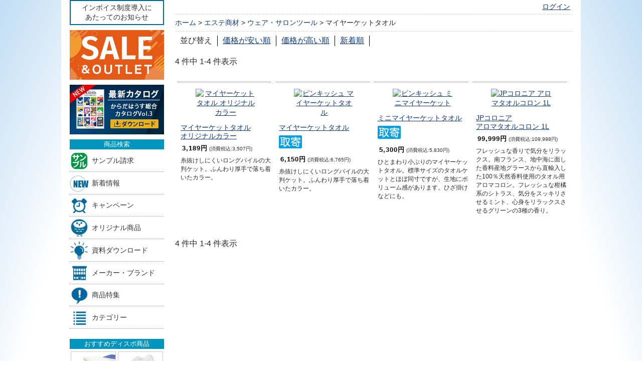

--- FILE ---
content_type: text/html;charset=Shift_JIS
request_url: https://www.karadahouse.jp/fs/karada/c/gr_esthe07d
body_size: 7137
content:
<!DOCTYPE html PUBLIC "-//W3C//DTD XHTML 1.0 Transitional//EN" "http://www.w3.org/TR/xhtml1/DTD/xhtml1-transitional.dtd">
<html lang="ja">
<head>
<meta http-equiv="Content-Language" content="ja" />
<meta http-equiv="Content-Type" content="text/html; charset=Shift_JIS" />
<meta http-equiv="Pragma" content="no-cache" />
<meta http-equiv="cache-control" content="no-cache" />
<meta http-equiv="Expires" content="Thu, 01 Dec 1994 16:00:00 GMT" />
<meta name="description" content="【マイヤーケットタオル】フェイシャルケアに欠かせない基礎化粧品はもちろん、スパ・トリートメントのスペシャルケアアイテムやあらゆるサロン施術に対応するビセプター、オリジナルのマッサージオイルやドレナージュ用品等、サロンで必要なものがお得な価格で何でも揃...【からだはうす｜鍼灸用品・柔整用品・エステ商材の総合卸・通販】" />
<meta name="keywords" content="マイヤーケットタオル,からだはうす" />

<title>マイヤーケットタオル｜からだはうす</title>
<link rel="stylesheet" type="text/css" href="/shop/css/system_preset.css?v3.24.0" />
<link rel="stylesheet" type="text/css" href="/shop/item/karada/design/template01/css/system_DesignSettings.css" />
<link rel="stylesheet" type="text/css" href="/shop/item/karada/design/template01/css/system_SizeColorSettings.css" />
<link rel="stylesheet" type="text/css" href="/shop/item/karada/design/template01/css/system_LayoutSettings.css" />
<link rel="stylesheet" type="text/css" href="/shop/item/karada/design/template01/css/original.css" />

<script type="text/javascript" src="/shop/js/jquery.js" charset="UTF-8"></script>


<script type="text/javascript" src="/shop/js/futureshop2.js"></script>
<script type="text/javascript" src="/shop/item/karada/design/template01/js/original.js"></script>


<!-- Google tag (gtag.js) -->
<script async src="https://www.googletagmanager.com/gtag/js?id=G-Z5435LJKDL"></script>
<script>
  window.dataLayer = window.dataLayer || [];
  function gtag(){dataLayer.push(arguments);}
  gtag('js', new Date());

  gtag('config', 'G-Z5435LJKDL');
  // gtag('config', 'UA-21662049-3');
  gtag('config', 'AW-1001111182');
</script><!-- Yahoo サイトジェネラルタグ・コンバージョン測定補完機能タグ  -->
<script async src="https://s.yimg.jp/images/listing/tool/cv/ytag.js"></script>
<script>
window.yjDataLayer = window.yjDataLayer || [];
function ytag() { yjDataLayer.push(arguments); }
ytag({"type":"ycl_cookie", "config":{"ycl_use_non_cookie_storage":true}});
</script>
<script type="text/javascript" src="//r2.future-shop.jp/fs.karada/pc/recommend.js" charset="UTF-8"></script>
</head>
<body id="FS2_body_Goods" class="FS2_body_Goods_GoodsGroupList_3 FS2_body_Goods_gr_esthe07d" xmlns:fb="http://ogp.me/ns/fb#">

<div class="layout_body">
<div class="layout_header"><script src="/js/jquery-2.2.4.min.js?ver=1.0"></script>
<!--<script src="/js/jquery-3.6.1.min.js?ver=1.0" rel="preload" as="script"></script>-->
<!-- <script src="/js/jquery-3.7.0.min.js?ver=1.0" rel="preload" as="script"></script> -->
<script src="/js/khNav.js?ver=1.8"></script>
<script src="/js/item.js?ver=1.1"></script>

<!-- ************************ -->

<header id="header">
		<script>
			incHeader("./");
		</script>
</header></div>

 <table border="0" cellspacing="0" cellpadding="0" class="layout_table">
 <tr>
 <td class="layout_menu"> 				<div class="FS2_tpl_left_menu_navi">
<!-- left area -->

<!-- cashless -->
<!-- 							<div class="clmBnr">
								<a href="/fs/karada/c/i_cashless">
									<img src="/shop/item/karada/design/img02/_red5_logo.png" width="188" alt="『からだはうす』はクレジットカード決済を還元対象とする、還元事業加盟事業者です。">
								</a>
							</div> -->
<!-- cashless //-->

					<div class="left_info">

						<ul class="notice">

<!-- 							<li class="alert">
								<a href="/fs/karada/c/i_fregi">カード決済システム<br>メンテナンスのお知らせ</a>
							</li> -->

<!-- 							<li class="alert">
								<a href="/fs/karada/c/i_weather">天候不良による集荷及び<br>配送への影響について</a>
							</li> -->

<!-- 							<li>
								<a href="/fs/karada/c/i_noto">能登半島地震の影響による<br>配送への影響について</a>
							</li> -->

<!-- 							<li>
								<a href="/fs/karada/c/i_after">休日明け等の<br>配送に関して</a>
							</li> -->

							<li>
								<a href="/fs/karada/c/i_invoice">インボイス制度導入に<br>あたってのお知らせ</a>
							</li>

						</ul>

					</div>

<!--<span class="red_text annotation"><strong>メンテナンスは終了いたしました。</strong></span>-->

<!-- left_info //-->


<!-- search -->
<!-- keyword -->
<!--				<h2>キーワード検索</h2>-->
<!-- search box -->

<!-- 					<div id="searchBox" class="clearfix">
						<form action="/fs/karada/GoodsSearchList.html" method="get">
							<input type="hidden" name="_e_k" value="Ａ" id="hidden"><input name="keyword" type="text" value="" id="key" placeholder="キーワード検索">
							<input name="submit" type="image" value="検索" id="formsend" alt="search_btn" src="/shop/item/karada/design/img02/searchBtn.png">
						</form>
					</div> -->
<!-- search box //-->


				<div class="clmBnr">
					<a href="/fs/karada/c/sando">
						<img loading="lazy" src="/shop/item/karada/design/img02/sando.jpg" width="188" height="99" alt="SALE＆OUTLET">
					</a>
				</div>

				<div class="clmBnr">
					<a href="/fs/karada/c/wcl">
						<img loading="lazy" src="/shop/item/karada/design/img02/188_wcl.png" width="188" height="99" alt="PDFカタログダウンロード">
					</a>
				</div>


<!-- list -->
				<h2>商品検索</h2>
					<div id="list_menu">
						<ul>
							<li>
								<a href="/fs/karada/c/request">
									<img src="/shop/item/karada/design/img02/ls_sample.png" width="38" height="38" alt="サンプル請求">サンプル請求
								</a>
							</li>
							<li>
								<a href="/fs/karada/c/gr_new">
									<img src="/shop/item/karada/design/img02/ls_new.png" width="38" height="38" alt="新着情報">新着情報
								</a>
							</li>
							<li>
								<a href="/fs/karada/c/gr_cp">
									<img src="/shop/item/karada/design/img02/ls_cp.png" width="38" height="38" alt="キャンペーン">キャンペーン
								</a>
							</li>
							<li>
								<a href="/fs/karada/c/gr_org">
									<img src="/shop/item/karada/design/img02/ls_org.png" width="38" height="38" alt="オリジナル商品">オリジナル商品
								</a>
							</li>
							<li>
								<a href="/fs/karada/c/gr_doc">
									<img loading="lazy" src="/shop/item/karada/design/img02/ls_doc.png" width="38" height="38" alt="資料ダウンロード">資料ダウンロード
								</a>
							</li>
							<li>
								<a href="/fs/karada/c/maker">
									<img src="/shop/item/karada/design/img02/ls_maker.png" width="38" height="38" alt="メーカー・ブランド">メーカー・ブランド
								</a>
							</li>
							<li>
								<a href="/fs/karada/c/gr_lp">
									<img src="/shop/item/karada/design/img02/ls_lp.png" width="38" height="38" alt="商品特集">商品特集
								</a>
							</li>
							<li>
								<a href="/fs/karada/c/gr_list">
									<img src="/shop/item/karada/design/img02/ls_cat.png" width="38" height="38" alt="カテゴリー">カテゴリー
								</a>
							</li>
<!-- 							<li>
								<a href="/fs/karada/c/gr_key">
									<img src="/shop/item/karada/design/img02/ls_key.png" width="38" height="38" alt="キーワード">キーワード
								</a>
							</li> -->
<!-- 							<li>
								<a href="/fs/karada/c/gr_movie">
									<img src="/shop/item/karada/design/img02/ls_video.png" width="38" height="38" alt="動画">動画
								</a>
							</li>
							<li>
								<a href="/fs/karada/c/flyer">
									<img src="/shop/item/karada/design/img02/list_flyer.png" width="188" height="40" alt="販売促進チラシ">
								</a>
							</li> -->
						</ul>
					</div>
<!-- list -->

<!-- quad_panel -->
				<h2>おすすめディスポ商品</h2>
					<div id="quad_panel" class="clearfix">

								<ul>
									<li>
										<a href="/fs/karada/c/gr_hygiene01b">
											<img src="/shop/item/karada/design/img02/quad_dispotSheets.jpg" width="90" height="90" alt="ディスポシーツ"><br>
										<span>ディスポーザブル<br>シーツ</span></a>
									</li>
									<li>
										<a href="/fs/karada/c/gr_hygiene01a">
											<img src="/shop/item/karada/design/img02/quad_pillowCleanPaper-wh.jpg" width="90" height="90" alt="ピロークリーンペーパー"><br>
										<span>ピロークリーン<br>ペーパー</span></a>
									</li>
								</ul>

								<ul>
									<li>
										<a href="/fs/karada/c/gr_esthe08d">
											<img src="/shop/item/karada/design/img02/quad_68Cotton.jpg" width="90" height="90" alt="コットン・スポンジ"><br>
										<span>コットン<br>スポンジ</span></a>
									</li>
									<li>
										<a href="/fs/karada/c/gr_hygiene06b">
											<img src="/shop/item/karada/design/img02/quad_mask.jpg" width="90" height="90" alt="マスク・グローブ"><br>
										<span>マスク<br>グローブ</span></a>
									</li>
								</ul>

								<ul>
									<li>
										<a href="/fs/karada/c/gr_esthe08a">
											<img src="/shop/item/karada/design/img02/quad_paperUnderwear.jpg" width="90" height="90" alt="ペーパーショーツ・ブラ"><br>
										<span>ペーパー<br>ショーツ・ブラ</span></a>
									</li>
									<li>
										<a href="/fs/karada/c/gr_hygiene01e">
											<img src="/shop/item/karada/design/img02/quad_paperSlipper.jpg" width="90" height="90" alt="ディスポスリッパ"><br>
										<span>ディスポ<br>スリッパ</span></a>
									</li>
								</ul>

					</div>
<!-- quad_panel -->

<!-- dead stock -->
<!-- 				<div class="clmBnr">
					<a href="/fs/karada/c/outlet">
						<img loading="eager" src="/shop/item/karada/design/img02/260_outlet.png" width="188" height="99" alt="アウトレット">
					</a>
				</div>

				<div class="clmBnr">
					<a href="/fs/karada/c/clearance">
						<img loading="eager" src="/shop/item/karada/design/img02/260_clearance.png" width="188" height="99" alt="在庫一掃">
					</a>
				</div>

				<div class="clmBnr">
					<a href="/fs/karada/c/limited">
						<img loading="eager" src="/shop/item/karada/design/img02/260_limited.png" width="188" height="99" alt="数量限定">
					</a>
				</div> -->

<!-- 				<div class="clmBnr">
					<a href="/fs/karada/c/trial">
					<img src="/shop/item/karada/design/img02/260_prototype.png" width="188" height="99" alt="試作品コーナー">
					</a>
				</div> -->

<!-- 				<div class="clmBnr">
					<a href="/fs/karada/c/noshi">
						<img src="/shop/item/karada/design/img02/260_noshi.png" width="188" height="99" alt="熨斗、承ります">
					</a>
				</div>

				<div class="clmBnr">
					<a href="/fs/karada/GoodsSearchList.html?_e_k=%EF%BC%A1&amp;keyword=%E5%88%9D%E6%B9%AF&amp;submit.x=0&amp;submit.y=0">
						<img src="/shop/item/karada/design/img02/260_hatsuyu.png" width="188" height="99" alt="初湯・初湯寿">
					</a>
				</div> -->

<!-- clearance// -->

<!-- low_anka -->
			<div id="low_anka">
				<h2><span class="red_text">送料無料</span>まであと少し！</h2>
						<p>ちょっと足りない時のおすすめ商品</p>
					<ul>
						<li><a href="/fs/karada/c/1-300">1～300円の商品</a></li>
						<li><a href="/fs/karada/c/301-700">301～700円の商品</a></li>
						<li><a href="/fs/karada/c/701-1100">701～1,100円の商品</a></li>
					</ul>
			</div>
<!-- low_anka -->

<!-- cheakd -->
				<h2>最近チェックした商品</h2>
							<script>
//<![CDATA[
							try{
							_rcmdjp._displayHistory({
							template: 'kh_history'
							});
							} catch(err) {}
							//]]>
							</script>
<!-- cheakd //-->

<!-- category -->
				<h2>カテゴリから探す</h2>
<nav>
					<div id="menu">

						<ul>
							<li>
								<a href="/fs/karada/c/gr_hari">
									<img src="/shop/item/karada/design/img02/l_gr01.jpg" width="38" height="38" alt="鍼・鍼用品">鍼・鍼用品</a>
							</li>
							<li>
								<a href="/fs/karada/c/gr_mogusa">
									<img src="/shop/item/karada/design/img02/l_gr02.jpg" width="38" height="38" alt="灸・もぐさ">灸・もぐさ</a>
							</li>
							<li>
								<a href="/fs/karada/c/gr_sport">
									<img src="/shop/item/karada/design/img02/l_gr03.jpg" width="38" height="38" alt="スポーツ補助用品">スポーツ補助用品</a>
							</li>
							<li>
								<a href="/fs/karada/c/gr_treat">
									<img src="/shop/item/karada/design/img02/l_gr04.jpg" width="38" height="38" alt="検査・治療">検査・治療</a>
							</li>
							<li>
								<a href="/fs/karada/c/gr_hygiene">
									<img src="/shop/item/karada/design/img02/l_gr05.jpg" width="38" height="38" alt="ディスポ・衛生・消毒">ディスポ・衛生・消毒</a>
							</li>
							<li>
								<a href="/fs/karada/c/gr_model">
									<img src="/shop/item/karada/design/img02/l_gr06.jpg" width="38" height="38" alt="模型・書籍・ポスター">模型・書籍・ポスター</a>
							</li>
							<li>
								<a href="/fs/karada/c/gr_equip">
									<img src="/shop/item/karada/design/img02/l_gr07.jpg" width="38" height="38" alt="院内設備">院内設備</a>
							</li>
							<li>
								<a href="/fs/karada/c/gr_health">
									<img src="/shop/item/karada/design/img02/l_gr08.jpg" width="38" height="38" alt="介護・ヘルスケア">介護・ヘルスケア</a>
							</li>
							<li>
								<a href="/fs/karada/c/gr_foods">
									<img src="/shop/item/karada/design/img02/l_gr09.jpg" width="38" height="38" alt="健康美容食品">健康美容食品</a>
							</li>
							<li>
								<a href="/fs/karada/c/gr_aroma">
									<img src="/shop/item/karada/design/img02/l_gr10.jpg" width="38" height="38" alt="アロマテラピー">アロマテラピー</a>
							</li>
							<li>
								<a href="/fs/karada/c/gr_esthe">
									<img src="/shop/item/karada/design/img02/l_gr11.jpg" width="38" height="38" alt="エステ商材">エステ商材</a>
							</li>
						</ul>

					</div>
</nav>
<!-- category -->

<!-- shipping -->
							<div class="clmBnr">
								<a href="/fs/karada/c/faq#Q2-1">
									<img loading="lazy" src="/shop/item/karada/design/img02/shipping.png" width="188" height="66" alt="からだはうすなら、9,900円(税込)以上のご購入で送料無料！"></a>
							</div>

							<div class="clmBnr">
								<a href="/fs/karada/c/faq#Q3-1">
									<img loading="lazy" src="/shop/item/karada/design/img02/cod.png" width="188" height="66" alt="からだはうすなら、5,500円(税込)以上のご購入で代引き手数料無料！"></a>
							</div>

							<div class="clmBnr">
								<a href="/fs/karada/MailMagazineEntry.html">
									<img loading="lazy" src="/shop/item/karada/design/img02/mm.png" width="188" height="66" alt="メルマガ会員募集中">
								</a>
							</div>
<!-- shipping //-->

<!-- Facebook -->
							<div class="clmBnr">
								<a href="https://www.facebook.com/karadahouse.jp" target="_blank">
									<img src="/shop/item/karada/design/img02/260_facebook.jpg" width="188" height="66" alt="からだはうすのFacebookはこちら！">
								</a>
							</div>
<!-- Facebook -->

<!-- twitter -->
<!-- 							<div class="clmBnr">
								<a href="https://twitter.com/karadahouseshop" target="_blank">
									<img src="/shop/item/karada/design/img02/260_twitter.jpg" width="188" height="66" alt="からだはうすのTwitterはこちら！">
								</a>
							</div> -->
							<div class="clmBnr">
								<a href="https://x.com/karadahouseshop" target="_blank">
									<img src="/shop/item/karada/design/img02/260_X.jpg" width="188" height="66" alt="からだはうすのX(旧Twitter)はこちら！">
								</a>
							</div>
<!-- twitter //-->

<!-- fax order -->
<!-- 							<div class="clmBnr">
								<a href="/itemArea/getpdf/fax_orderform/fax_orderForm.pdf?ver=1.9" target="_blank">
									<img src="/shop/item/karada/design/img02/fax_orderForm.png" width="188" height="60" alt="FAX注文用紙">
								</a>
							</div> -->
<!-- fax order //-->

<!-- tel number -->
							<div class="clmBnr">
								<a href="tel:0332058989" class="tel">
									<img src="/shop/item/karada/design/img02/telNum.png" width="188" height="60" alt="電話でのご注文・お問い合わせはこちら">
								</a>
							</div>
<!-- tei number //-->

				</div>
</td>
 <td class="layout_content">
 <div class="utility"> 
<table width="100%" border="0" cellpadding="0" cellspacing="0">
<tr>
<td class="FS2_welcome_area">
</td>
</tr>
<tr>
<td class="FS2_login_area">
<ul class="login">
<li class="FS2_icon_login"> <a href="javascript:document.location='https://www.karadahouse.jp/fs/karada/Login.html?url='+encodeURIComponent(document.location)" onClick="return canSubmit();">ログイン</a></li>

</ul>
</td>
</tr>
</table>
</div>
 <div class="system_content">
 <p class="pan FS2_breadcrumbs">
<a href="https://www.karadahouse.jp/">ホーム</a> &gt; <a href="https://www.karadahouse.jp/fs/karada/c/gr_esthe">エステ商材</a> &gt; <a href="https://www.karadahouse.jp/fs/karada/c/gr_esthe07">ウェア・サロンツール</a> &gt; マイヤーケットタオル
</p>
 
 
 
 
  
  <div class="FS2_sort_menu_bg">
<ul id="FS2_sort_menu">
<li class="FS2_sort_menu_title">並び替え</li>
<li class="FS2_sort_menu_sortPriceLowLink"><a href="/fs/karada/c/gr_esthe07d?sort=03">価格が安い順</a></li>
<li class="FS2_sort_menu_sortPriceHighLink"><a href="/fs/karada/c/gr_esthe07d?sort=04">価格が高い順</a></li>
<li class="FS2_sort_menu_sortNewLink"><a href="/fs/karada/c/gr_esthe07d?sort=02">新着順</a></li>
</ul>
</div>
 <div class="FS2_GroupLayout">
 <p class="pager">
<span class="FS2_pager_text">4 件中 1-4 件表示　</span>
</p>
 
<div class="groupLayout">
<div class="alignItem_04">

<a name="OLJ002"></a>
<div class="gl_Item" id="FS2_itemlayout_C">
<div class="itemCenter">

<div class="FS2_thumbnail_container"><a href="https://www.karadahouse.jp/fs/karada/gr_esthe07d/OLJ002" onClick="return canSubmit();"><img src="/shop/item/karada/picture/goods/19967_thumbnail.jpg" alt="マイヤーケットタオル オリジナルカラー" class="thumbnail" border="0" /></a></div>
<h2 class="itemGroup"><a href="https://www.karadahouse.jp/fs/karada/gr_esthe07d/OLJ002" onClick="return canSubmit();">マイヤーケットタオル <br>オリジナルカラー</a></h2>

<div class="FS2_itemPrice_area">
<p class="FS2_itemPrice_text">
<span class="itemPrice">3,189円</span><span class="FS2_itemPrice_addition">(消費税込:3,507円)</span>
</p>
</div>
<p class="FS2_ItemShortComment">糸抜けしにくいロングパイルの大判ケット。ふんわり厚手で落ち着いたカラー。</p>
				 
</div>
</div>

<a name="OLJ00201"></a>
<div class="gl_Item" id="FS2_itemlayout_C">
<div class="itemCenter">

<div class="FS2_thumbnail_container"><a href="https://www.karadahouse.jp/fs/karada/gr_esthe07d/OLJ00201" onClick="return canSubmit();"><img src="/shop/item/karada/picture/goods/5203_thumbnail.jpg" alt="ピンキッシュ マイヤーケットタオル" class="thumbnail" border="0" /></a></div>
<h2 class="itemGroup"><a href="https://www.karadahouse.jp/fs/karada/gr_esthe07d/OLJ00201" onClick="return canSubmit();">マイヤーケットタオル</a></h2>

<ul class="FS2_original_icons">
	<li class="FS2_original_icon01 shIcon ic_tori">
		<span><img src="/shop/item/karada/design/template01/icon/icon04.png" alt="お取り寄せ商品※7～14営業日程度のお時間をいただく場合がございます※全商品が揃い次第の発送となります" /></span>
	</li>
</ul>

<div class="FS2_itemPrice_area">
<p class="FS2_itemPrice_text">
<span class="itemPrice">6,150円</span><span class="FS2_itemPrice_addition">(消費税込:6,765円)</span>
</p>
</div>
<p class="FS2_ItemShortComment">糸抜けしにくいロングパイルの大判ケット。ふんわり厚手で落ち着いたカラー。</p>
				 
</div>
</div>

<a name="OLH00201"></a>
<div class="gl_Item" id="FS2_itemlayout_C">
<div class="itemCenter">

<div class="FS2_thumbnail_container"><a href="https://www.karadahouse.jp/fs/karada/gr_esthe07d/OLH00201" onClick="return canSubmit();"><img src="/shop/item/karada/picture/goods/4996_thumbnail.jpg" alt="ピンキッシュ ミニマイヤーケット" class="thumbnail" border="0" /></a></div>
<h2 class="itemGroup"><a href="https://www.karadahouse.jp/fs/karada/gr_esthe07d/OLH00201" onClick="return canSubmit();">ミニマイヤーケットタオル</a></h2>

<ul class="FS2_original_icons">
	<li class="FS2_original_icon01 shIcon ic_tori">
		<span><img src="/shop/item/karada/design/template01/icon/icon04.png" alt="お取り寄せ商品※7～14営業日程度のお時間をいただく場合がございます※全商品が揃い次第の発送となります" /></span>
	</li>
</ul>

<div class="FS2_itemPrice_area">
<p class="FS2_itemPrice_text">
<span class="itemPrice">5,300円</span><span class="FS2_itemPrice_addition">(消費税込:5,830円)</span>
</p>
</div>
<p class="FS2_ItemShortComment">ひとまわり小ぶりのマイヤーケットタオル。標準サイズのタオルケットとほぼ同寸ですが、生地にボリューム感があります。ひざ掛けなどにも。</p>
				 
</div>
</div>

<a name="OBC00201"></a>
<div class="gl_Item" id="FS2_itemlayout_C">
<div class="itemCenter">

<div class="FS2_thumbnail_container"><a href="https://www.karadahouse.jp/fs/karada/gr_esthe07d/OBC00201" onClick="return canSubmit();"><img src="/shop/item/karada/picture/goods/8996_thumbnail.jpg" alt="JPコロニア アロマタオルコロン 1L" class="thumbnail" border="0" /></a></div>
<h2 class="itemGroup"><a href="https://www.karadahouse.jp/fs/karada/gr_esthe07d/OBC00201" onClick="return canSubmit();">JPコロニア <br>アロマタオルコロン 1L</a></h2>

<div class="FS2_itemPrice_area">
<p class="FS2_itemPrice_text">
<span class="itemPrice">99,999円</span><span class="FS2_itemPrice_addition">(消費税込:109,998円)</span>
</p>
</div>
<p class="FS2_ItemShortComment">フレッシュな香りで気分をリラックス。南フランス、地中海に面した香料産地グラースから直輸入した100％天然香料使用のタオル用アロマコロン。フレッシュな柑橘系のシトラス、気分をスッキリさせるミント、心身をリラックスさせるグリーンの3種の香り。</p>
				 
</div>
</div>
<br clear="all"/>

</div>
</div>
 <br clear="all"/>
 <p class="pager">
<span class="FS2_pager_text">4 件中 1-4 件表示　</span>
</p>
 </div>
 
 
 
 

 
 
 </div>
 </td>
 
 </tr>
 </table>
 

 <div class="layout_footer">
 <footer>
		<div class="FS2_tpl_footer_area">
			<div id="footwrap" class="clearfix">
				<h4 id="storeguide">online store guide - オンラインストアガイド</h4>

				<ul id="f_gnav" class="clearfix">
					<li class="fnav_01">
						<a href="/fs/karada/c/company">会社概要</a>
					</li>
					<li class="fnav_02">
						<a href="/fs/karada/c/tokutei">特定商取引法に基づく表示</a>
					</li>
					<li class="fnav_03">
						<a href="/fs/karada/c/privacy">プライバシーポリシー</a>
					</li>
					<li class="fnav_04">
						<a href="/fs/karada/c/copyright">著作権について</a>
					</li>
					<li class="fnav_05">
						<a href="/fs/karada/c/faq">よくある質問</a>
					</li>
					<li class="fnav_06">
						<a href="/fs/karada/c/contact">お問い合わせフォーム</a>
					</li>
				</ul>

				<div id="footNav">
					<dl>
						<dt>
							■お支払いについて
						</dt>
						<dd>
								クレジットカード・代金引換・銀行振込がご利用いただけます。
							<div class="FS2_body_Cart_SettleEdit_icons">
								<img src="/shop/img/cardImg/card01.gif" width="43" height="43" alt="JCB">
								<img src="/shop/img/cardImg/card03.gif" width="62" height="34" alt="VISA">
								<img src="/shop/img/cardImg/card04.gif" width="50" height="43" alt="Master">
								<img src="/shop/img/cardImg/card17.gif" width="43" height="43" alt="MUFG">
								<img src="/shop/img/cardImg/card05.gif" width="46" height="43" alt="DC">
								<img src="/shop/img/cardImg/card07.gif" width="50" height="43" alt="MUFG">
								<img src="/shop/img/cardImg/card06.gif" width="50" height="43" alt="NICOS">
								<img src="/shop/img/cardImg/card10.gif" width="37" height="43" alt="UC">
								<img src="/shop/img/cardImg/card08.gif" width="51" height="43" alt="SEISON">
								<img src="/shop/img/cardImg/card02.gif" width="46" height="46" alt="AMEX">
							</div>
							<div class="FS2_body_Cart_SettleEdit_icons">
								<img src="/shop/img/cardImg/card09.gif" width="45" height="43" alt="Diners Club">
								<img src="/shop/img/cardImg/card12.gif" width="100" height="43" alt="Orico">
								<img src="/shop/img/cardImg/card13.gif" width="76" height="44" alt="楽天">
								<img src="/shop/img/cardImg/card14.gif" width="46" height="46" alt="TS CUBIC">
								<img src="/shop/img/cardImg/card15.gif" width="42" height="43" alt="AEON">
								<img src="/shop/img/cardImg/card16.gif" width="90" height="43" alt="Cedyna/OMC">
								<img src="/shop/img/cardImg/card19.gif" width="78" height="43" alt="JACCS">
							</div>
						</dd>

						<dt>
							■送料について
						</dt>
						<dd>
								9,900円<span class="annotation">(税込)</span>以上で送料無料。<br>
								<span class="red_text">※沖縄・離島を除く。</span><br>
								送料に関する詳しい内容は
								<a href="/fs/karada/c/faq#Q2-1">こちらをご覧ください。</a>
						</dd>

						<dt>
							■Site Seal
						</dt>
						<dd>
							<span id="ss_img_wrapper_115-55_image_ja">
								<a href="//www.toritonssl.com/" target="_blank" title="SSL Certificate">
									<img alt="SSL Certificate" border="0" id="ss_img" src="//seal.alphassl.com/SiteSeal/images/alpha_noscript_115-55_ja.gif" width="155" height="55">
								</a>
							</span>
				<script type="text/javascript" src="//seal.alphassl.com/SiteSeal/alpha_image_115-55_ja.js"></script>
						</dd>

					</dl>

					<dl>
						<dt class="empty">
							We are closed on weekends and National Holidays.
						</dt>
						<dd>
							<div id="cal0" class="cal_wrapper">
								Calendar Loading
							</div>
						</dd>
						<dd>
								<span class="gTxt">■</span>休業日<br>
								<span class="annotation">ご注文やお問い合わせは翌営業日以降の対応となります。<br>
									●TEL：03-3205-8989&nbsp;(10：00&thinsp;-&thinsp;17：00)&nbsp;&nbsp;●FAX：03-3205-8993</span>
						</dd>
					</dl>

				</div>

</div><!-- /footwrap -->

			<p class="FS2_tpl_copyright">
				鍼灸用品・整体用品・エステ商材の格安通販 株式会社からだはうす<br>
				Copyright(C)&nbsp;2011-<script>
//<![CDATA[
						myDate = new Date() ;myYear = myDate.getFullYear ();document.write(myYear);
						//]]>
						</script>&nbsp;karada House.Co.Ltd All Rights Reserved.
			</p>
		</div><!--FS2_tpl_footer_area-->
				<!--//footer area-->
</footer>
<p class="pageTop" style="display: none;"><a href="#kh_headArea">Δ</a></p>
<link rel="stylesheet" href="/css/cal.css">
<script src="/js/priceRep.js?ver=1.1"></script>
<!-- <script src="/js/__item_sj.js"></script> -->
<script src="/js/cal.js"></script>
 </div>

</div>
<script>
gtag('event', 'view_item_list', {
items: [{
    item_id: 'OLJ002',
    item_name: 'マイヤーケットタオル オリジナルカラー',
},{
    item_id: 'OLJ00201',
    item_name: 'マイヤーケットタオル',
},{
    item_id: 'OLH00201',
    item_name: 'ミニマイヤーケットタオル',
},{
    item_id: 'OBC00201',
    item_name: 'JPコロニア アロマタオルコロン 1L',
}],
item_list_name: 'gr_esthe07d',
item_list_id: 'gr_esthe07d'
});
</script>

</body>
</html>

--- FILE ---
content_type: text/css
request_url: https://www.karadahouse.jp/shop/item/karada/design/template01/css/system_DesignSettings.css
body_size: 10429
content:
/*　========================================================================
　system_DesginSettings.css

　『system_preset.css』とコメントアウトされているところは、記述を削除しても
　無効になりません。noneや0pxと記述して、無効にしてください。
　詳細はFAQを参照してください。
========================================================================　*/
/*　========================================================================
　margin、paddingをリセット
========================================================================　*/
/*　system_preset.css　*/

html,body{
	padding: 0px;
	margin: 0px;
	width: 100%;
}

body {
	padding: 0px;
	margin: 0px;
}
/*　system_preset.css　*/
form {
	padding: 0px;
	margin: 0px;
}
/*　========================================================================
　ページsub
========================================================================　*/
/*　ページ全体を囲む（div）横幅、レイアウト　*/
/*　system_preset.css　*/
/*　system_LayoutSettings.css　*/
.layout_body {
	margin: 0px auto;
	background-color: #FFFFFF;
}
/*　ヘッダ　*/
/*　ヘッダエリアコンテナ（div）　*/
.layout_header {}
/*　左メニュー、コンテンツエリア、右メニューコンテナ（table）　*/
/*　system_preset.css　*/
/*　system_LayoutSettings.css　*/
.layout_table {
	width: 100%;
	clear: both;
}
/*　左メニュー　*/
/*　system_preset.css　*/
/*　system_LayoutSettings.css　*/
.layout_menu {
	vertical-align: top;
}
/*　メインコンテンツ　*/
/*　system_preset.css　*/
.layout_content {
	padding: 0px;
	vertical-align: top;
}


/*　右メニュー　*/
/*　system_preset.css　*/
/*　system_LayoutSettings.css　*/
.layout_right {
	vertical-align: top;
}

/*　フッタ　*/
.layout_footer {}

/*　========================================================================
　body直下テキスト、ページ切り替え、上部・下部コメント
========================================================================　*/

/*　body直下テキスト　*/
.FS2_body_text {}

/*　ページ切り替え（p）　*/
.pager {}

/*　上部・中部・下部コメント　*/
/*　上部・中部・下部コメント共通　*/
.user_content {}
/*　上部コメント　*/
.FS2_upper_comment {}
/*　中部コメント：MailMagazineEntry.htmlのみで使用　*/
.FS2_middle_comment {}
/*　下部コメント　*/
.FS2_lower_comment {}

/*　========================================================================
　ユーザーメニューエリア
========================================================================　*/

/*　『ユーザーメニューエリア』コンテナ（div） 　*/
/*　system_preset.css　*/
.utility {
	padding: 0px;
	margin: 10px 10px;
}

.utility{
	padding: 5px;
}

.utility td {
	padding-left: 5px;
}

/*　『いらっしゃいませゲストさん』コンテナ（td）　*/
td.FS2_welcome_area {
	width: auto;
	padding-left: 5px;
}

/*　system_preset.css　*/
.utility .welcome {
	padding: 5px 0px;
	margin: 5px 0px;
}

/*　（span）　*/
.welcome {}

/*　『マイページ』『ログイン』『パスワードをお忘れですか？』コンテナ（td）　*/
.FS2_login_area {}

/*　system_preset.css　*/
.utility .login li {
	display: inline;
}

/*　system_preset.css　*/
.utility .login {
	padding: 5px 0px;
	margin: 5px 0px;
	text-align: right;
}

.utility .login {
	padding: 0px;
	margin: 0px;
	font-size: 100%;
}

/*　リストとしてまとめて指定する場合（ul）　*/
.login li {
	margin-left: 5px;
}

.login a {
	color: #0E397F;
	text-decoration: none;
}

.login a:link {
	color: #0E397F;
}

.login a:visited {
	color: #0E397F;
}

.login a:active {
	color: #0E397F;
}

.login a:hover {
	color: #0E397F;
	text-decoration: underline;
}

/*　『マイページ』（li）　*/
.FS2_icon_mypage {}

/*　『ログイン』（li）　*/
.FS2_icon_login {}

/*　『パスワードをお忘れですか？』（li）　*/
.FS2_icon_password {}

.FS2_login_layout_table_td_left a{
	font-weight: bold;
	background: #ff0;
}

/*　『ログアウト』（li）　*/
.FS2_icon_logout {}

/*　『送料とお支払い方法について』
　『個人情報の取り扱いについて』『特定商取引法に基づく表示』 　*/
/*　system_preset.css　*/
.utility .item li {
	display: inline;
}

/*　system_preset.css　*/
.utility .item {
	padding: 5px 0px 2px 0px;
	margin: 5px 0px 2px 0px;
	text-align: right;
}

.utility .item {
	padding-bottom: 0px;
	margin: 0px;
	margin-top: 5px;
	font-size: 100%;
}

/*　リストとしてまとめて指定する場合（ul）　*/
.item li {
	margin-left: 10px;
}

.item a {
	color: #666666;
	text-decoration: none;
}

.item a:link {
	color: #666666;
}

.item a:visited {
	color: #666666;
}

.item a:active {
	color: #666666;
}

.item a:hover {
	color: #666666;
}

/*　『送料とお支払い方法について』（li）　*/
.FS2_postagesettlelist {}


/*　『個人情報の取り扱いについて』（li）　*/
.FS2_privacypolicy {}


/*　『特定商取引法に基づく表示』（li）　*/
.FS2_businessdeal {}

/*　『カートを見る』ボタン(a)　*/
/*　system_preset.css　*/
.utility .viewCart {
	padding: 0px;
	margin: 0px;
}

img.viewCart {
	margin-left: 5px;
}

/*　『パンくずナビ』（p）　*/
/*　system_preset.css　*/
.utility .pan {
	padding: 5px 0px 2px 0px;
	margin: 5px 0px;
}

.system_content p.pan {
	padding-bottom: 2px;
	margin-bottom: 8px;
}

/*　========================================================================
　システムで動的に中身が変化する部分のコンテナ
========================================================================　*/

/*　system_preset.css　*/
.system_content {
	padding: 0px;
	margin: 0 12px 10px 3px;
	display: block;
}


/*　system_preset.css　*/
.system_content p {
	margin-top: 0px;
/*	margin-bottom: 10px;*/
/*	margin-left: 10px;*/
}


/*　system_preset.css　*/
.system_content input[type="image"] {
	padding: 0px 0px 0px 0px;
	margin: 0px 10px 0px 0px;
}

.system_content input[type="image"] {
	padding: 0px 0px 0px 0px;
	display: block;
	margin: 0 auto;
}


/*　system_preset.css　*/
.system_content ul,.system_content ol {
	margin: 10px 30px;
}

/*　========================================================================
　商品一覧表示
========================================================================　*/


/*　商品をリスト表示する際のコンテナ（div）　*/
div.groupLayout {}

div.groupLayout:after {
  height: 0;
  visibility: hidden;
  content: ".";
  display: block;
  clear: both;
}


/*　商品を横に並べるためにgl_Itemをfloatで左寄せ　*/
/*　system_preset.css　*/
.groupLayout .gl_Item {
	float: left;
}

/*　商品を横に並べるためのgl_Itemの横幅設定　*/
/*　system_preset.css　*/
.alignItem_01 .gl_Item {
	width: 100%;
}

.alignItem_02 .gl_Item {
	width: 46%;
	margin-right: 1%;
	margin-left: 1%;
}

.alignItem_03 .gl_Item {
	width: 30%;
	margin-right: 1%;
	margin-left: 1%;
}

.alignItem_04 .gl_Item {
	width: 22%;
	margin-right: 1%;
	margin-left: 1%;
}

.alignItem_05 .gl_Item {
	width: 17%;
	margin-right: 1%;
	margin-left: 1%;
}

.alignItem_06 .gl_Item {
	width: 13%;
	margin-right: 1%;
	margin-left: 1%;
}

.alignItem_07 .gl_Item {
	width: 11%;
	margin-right: 1%;
	margin-left: 1%;
}

.alignItem_08 .gl_Item {
	width: 10%;
	margin-right: 1%;
	margin-left: 1%;
}

.alignItem_09 .gl_Item {
	width: 9%;
	margin-right: 1%;
}

.alignItem_10 .gl_Item {
	width: 8%;
	margin-right: 1%;
}


/*　商品レイアウト横幅指定　*/
.alignItem_01 .gl_Item {
	width: 97%;
	margin-right: 0%;
	margin-left: 0%;
	display: inline;
	padding: 4px!important;
	padding: 5px;
	margin: 5px;
	word-break:break-all;
}

.alignItem_02 .gl_Item {
	width: 46%;
	margin-right: 0%;
	margin-left: 0%;
	display: inline;
	padding: 4px!important;
	padding: 5px;
	margin: 5px;
	word-break:break-all;
}

.alignItem_03 .gl_Item {
	width: 30%;
	margin-right: 0%;
	margin-left: 0%;
	display: inline;
	padding: 4px!important;
	padding: 5px;
	margin: 5px;
	word-break:break-all;
}

.alignItem_04 .gl_Item {
	width: 23%;
/*	min-height: 355px;*/
/*	height: 355px;*/
	margin-right: 0%;
	margin-left: 0%;
	display: inline;
	padding: 4px 2px!important;
	padding: 5px;
	margin: 5px;
	word-break:break-all;
	border-top: 1px dotted #646464;
}

.alignItem_05 .gl_Item {
	width: 16%;
	margin-right: 0%;
	margin-left: 0%;
	display: inline;
	padding: 4px!important;
	padding: 5px;
	margin: 5px;
	word-break:break-all;
}

.alignItem_06 .gl_Item {
	width: 13%;
	margin-right: 0%;
	margin-left: 0%;
	display: inline;
	padding: 4px!important;
	padding: 5px;
	margin: 5px;
	word-break:break-all;
}

.alignItem_07 .gl_Item {
	width: 10%;
	margin-right: 0%;
	margin-left: 0%;
	display: inline;
	padding: 4px!important;
	padding: 5px;
	margin: 5px;
	word-break:break-all;
}

.alignItem_08 .gl_Item {
	width: 9%;
	margin-right: 0%;
	margin-left: 0%;
	display: inline;
	padding: 4px!important;
	padding: 5px;
	margin: 5px;
	word-break:break-all;
}

.alignItem_09 .gl_Item {
	width: 8%!important;
	width: 7%;
	margin-right: 0%;
	margin-left: 0%;
	display: inline;
	padding: 4px!important;
	padding: 5px;
	margin: 5px;
	word-break:break-all;
}

.alignItem_10 .gl_Item {
	width: 6%!important;
	width: 5%;
	margin-right: 0%;
	margin-left: 0%;
	display: inline;
	padding: 4px!important;
	padding: 5px;
	margin: 5px;
	word-break:break-all;
}


/*ソート機能*/
/*　system_preset.css　*/
div.FS2_sort_menu_bg {
	text-align:center;
	margin-bottom:10px;
	margin-left:5px;
}


div.FS2_sort_menu_bg {
	margin: 5px 0px;
	text-align: center;
}


/*　system_preset.css　*/
ul#FS2_sort_menu {
	margin: 0;
	padding: 0;
	width: 100%;
/*	clear: both;*/
	/*　for MacIE5.x \　*//*　/
	overflow: hidden;
	/*　end　*/
}


/*　system_preset.css　*/
ul#FS2_sort_menu:after {
	clear: both;
	height: 0;
	visibility: hidden;
	display: block;
	content: ".";
}


/*　system_preset.css　*/
ul#FS2_sort_menu li {
	float: left;
	width: auto;
	padding: 0px 10px 0px 10px;
	border-right: 1px solid #000000;
	list-style-type: none;
}


/*　system_preset.css　*/
ul#FS2_sort_menu li a {
	position: relative;
	display: block;
	text-align: center;
}


/*　並び替え　*/
.FS2_sort_menu_title {}


/*　価格が安い　*/ 
.FS2_sort_menu_sortPriceLowLink {}


/*　価格が高い　*/
.FS2_sort_menu_sortPriceHighLink {}


/*　新着順　*/
.FS2_sort_menu_sortNewLink {}


/*　商品グループ名（h2）　*/
.itemGroup {
	margin-bottom: 5px;
}


/*　========================================================================
　商品詳細表示
　『おすすめ商品』も、この記述を流用しています。
========================================================================　*/

/*　商品ひとつ分のコンテナ（div）　*/
/*　system_preset.css　*/
.gl_Item {
	margin-bottom: 20px;
	text-align: left;
}


.gl_Item {
	margin-right: 10px;
}

.gl_Item {
	margin-right: 10px;
}

.FS2_body_Goods hr{
	margin:0;
	padding:0;
}	

/*　system_preset.css　*/
.gl_Item td {
	vertical-align: top;
}

.gl_Item td {
	padding: 5px 5px 5px 0px;
}

/*　商品詳細のpタグ　*/
/*　system_preset.css　*/
.gl_Item p {
	margin-right: 10px;
	line-height: 1.2;
	display: block;
	white-space: normal;
}

.gl_Item p {
	margin-right: 0px;
	/* font-size: 14px; */
}


/*　system_preset.css　*/
.gl_Item form {
	padding: 0px;
	margin: 0px;
}


/*　system_preset.css　*/
.gl_Item ul {
	padding: 0px;
	margin: 0px;
	list-style-type: none;
}


/*　system_preset.css　*/
.gl_Item li {
	padding: 0px;
	margin: 0px 0px 5px 0px;
}

.gl_Item .itemRight {
	padding-top: 5px;
}


/*　『商品上部コメント』『商品グループコメント』（p）　*/
/*　system_preset.css　*/
.itemComment {
	padding: 0px;
	margin: 0px;
}


/*　商品画像コンテナ　*/
.FS2_thumbnail_container {
	margin-right: 5px;
}

.FS2_itemlayout_td_Left .FS2_thumbnail_container {
	width: 300px;
}


/*　『商品画像』（img）　*/
/*　system_preset.css　*/
.thumbnail {
	margin: 0px 10px 10px 0px;
}

.thumbnail {
	margin: 0px 0px 7px 0px;
}

#FS2_itemlayout_list_B .thumbnail {
	margin: 0px 0px 7px 0px;
}

#FS2_itemlayout_C .thumbnail {
	margin: 0px 0px 7px 0px;
	max-width: 120px;/**/
	max-height: 120px;/**/
}

#FS2_Recommend_itemlayout_B .thumbnail {
	margin: 0px 0px 7px 0px;
}

#FS2_Recommend_itemlayout_C .thumbnail {
	margin: 0px 0px 7px 0px;
}




/*　一覧表示時の『商品名』（h2）　*/
.itemTitle {
	margin-bottom: 5px;
	font-size: 110%;
}

/*　商品詳細表示時、おすすめ商品の『商品名』（h1またはh2）　*/
.FS2_body_Goods_GoodsDetail .itemTitle {
	margin: 10px 0px;
	font-size: 160%;
}


/*　アイキャッチアイコン『オススメ！』『NEW!!』『お買い得商品』（img）　*/
.catch {
	margin-right: 1px;
}


/*　一覧表示時『商品番号』（p）　*/
p.itemNumber {
	margin: 0px;
	color: #8C8C8C;
}


/*　商品詳細表示時『商品番号』（p）　*/
.FS2_body_Goods_GoodsDetail p.itemNumber {
	margin: 5px 0;
	color: #8C8C8C;
}


/*　商品価格　*/

/*　『商品価格上部コメント』『定価×円のところ当店特別価格』『[ 送料個別 ×円 ]』コンテナ（div）　*/
/*　system_preset.css　*/
.FS2_itemPrice_area p {
	padding: 0px;
	margin: 0px;
	font-size: 90%;
}


/*　定価××円のところ　（税込）（p）　*/
p.FS2_itemPrice_text {
	margin-top: 5px;
	font-size: 90%;
	line-height:1.5em;
}

/*　当店特別価格　*/
.FS2_special_price {}

/*　『商品価格』（span）　*/
/*　system_preset.css　*/
.itemPrice {
	margin: 0px 10px 0px 10px;
	font-weight: bold;
}

.itemPrice {
	margin: 0px 3px;
	letter-spacing: 1px;
}


/*　商品価格取消線　*/
/*　system_preset.css　*/
.useBorder {
	margin-right: 10px;
	text-decoration: line-through;
}


/*　会員価格　*/
/*　会員価格コンテナ（div）　*/
.FS2_members_contents {}

/*　system_preset.css　*/
.FS2_members_contents p {
	padding: 0px;
	margin: 0px;
}


/*　会員特別価格（テキスト）　*/
p.FS2_special_members_price {
/*	margin: 5px 0;*/
}


/*　会員特別価格　*/
.FS2_special_members_price_text {
	font-size: 110%;
	font-weight: bold;
	color: #CC0000;
}


/*　会員価格　*/
.FS2_special_members_price .itemPrice {}


/*　ポイント　*/
/*　system_preset.css　*/
.FS2_point {
	padding: 0px;
	margin: 0px;
	font-size: 10px;
	line-height: 100%;
}

.FS2_point {
	font-size: 80%;
	color: #4682B4;
	line-height: 100%;
	letter-spacing: 0.1em;
}


/*　『会員価格で購入するにはログインが必要です』　*/
/*　system_preset.css　*/
.FS2_members_login_link {
	margin: 10px 0px;
}


/*　『会員特別価格設定商品』画像　*/
.FS2_memberPriceImage {
	padding: 3px 0px;
}


/*　送料個別　*/
.FS2_postage {}


/*　『販売期間』（p）　*/
p.sellTerms {
	margin: 5px 0px;
	font-weight: bold;
}


/*　『残りわずかです』
『申し訳ございません。ただいま在庫がございません。』（span）　*/
p.itemStock {
	width:auto;
	margin: 0.5em 0;
	padding: 0.5em;
	border: 1px dotted #ff3300;
	font-size: 100%;
	color: #ff0000;
	text-align: center;
	background: #fef4f4;
}

.groupLayout p.itemStock {
	width:auto;
	margin: 0.5em auto 0;
	padding: 0.3em;
	border: 1px dotted #ff3300;
	font-size: 80%;
	color: #ff0000;
	text-align: center;
	background: #fef4f4;
}


/*　『販売を終了いたしました。』　*/
/*　system_preset.css　*/
.error_item {
	width: 200px;
	padding: 10px;
	margin: 10px;
	display: block;
	text-align: center;
}

p.error_item {
	width: auto;
	padding: 2px;
	margin: 5px 0px;
	color: #FFFFFF;
}


/*　項目選択肢コンテナ　*/
.FS2_inputSelection {
	margin: 10px 0px;
}


/*　項目選択肢table　*/
table.FS2_inputSelection_table {
	width: 100%;
}

.FS2_inputSelection_table tr{
	background: #dceeff;
}

.FS2_inputSelection_table th {
	padding: 0.8em;
	border: 1px solid #dcdcdc;
	font-weight: normal;
	width: 20%;
}

.FS2_inputSelection_table td {
/*	padding: 3px 3px 1px 3px;*/
	padding: 0.8em;
	border: 1px solid #dcdcdc;
}

.FS2_inputSelection_table select{
/*	width: 24em;*/
	width: 100%;
	padding: 0.8em;
}


/* オプション */
table.FS2_OptionPrice_table {}

.FS2_OptionPrice_table tr{
	background: #dceeff;
}

.FS2_OptionPrice_table th {
	padding: 0.5em;
	border: 1px solid #dcdcdc;
	font-weight: normal;
}

.FS2_OptionPrice_table td {
	padding: 0.8em;
	border: 1px solid #dcdcdc;
}

.FS2_OptionPrice_table select{
	width: 24em;
	padding: 0.8em;
}


/*　バリエーションコンテナ　*/
.FS2_tableVariation {
	margin-top: 10px;
}


/*　『バリエーション』（table）　*/
/*　バリエーションの表全体　*/
.FS2_itemlayout_td_Right .GoodsSelectionTable {
	table-layout: fixed;
	width: 100%;
}


/*　バリエーションのthタグ　*/
.GoodsSelectionTable th {
	padding: 4px;
	border-top: 1px solid #dcdcdc;
	border-left: 1px solid #dcdcdc;
	font-weight: normal;
	font-size: 90%;
	background: #dceeff!important;
	min-width: 4em;
	text-align: center;
}


/*　バリエーションのtdタグ　*/
.GoodsSelectionTable td {
	padding: 4px;
	text-align: center;
	vertical-align: middle;
}


/*　『バリエーションの横軸＼縦軸の項目名』（th）　*/
th.thStrong {}


/*　『△：』『×：』『残りわずかです』コンテナ（p）　*/
.FS2_ItemStockSample_area {}


/*　数量、カートへボタンテーブルコンテナ　*/
.FS2_figure table {
	margin: 10px 0px;
	width: 100%;
}


/*　tableタグ　*/
.FS2_figure_table {border: 1px solid #c0c0c0;}


/*　tdタグ数量　*/
td.FS2_figure_table_td_figure {
	padding-right: 3px;
	padding-left: 10px;
}


/*　tdタグ数量入力エリア　*/
td.FS2_figure_table_td_input_cnt {
	padding: 10px 0px;
}


/*　tdタグ上下ボタン　*/
td.FS2_figure_table_td_updn_btn {
	padding-right: 5px;
	display: none;
}


/*　tdタグカートへボタン　*/
td.FS2_figure_table_td_cart_btn {
	padding-right: 10px;
	padding-left: 5px;
}


/*　tdタグ詳しく見るボタン　*/
td.FS2_figure_table_td_detail_btn {
	padding-right: 10px;
}


/*　『この商品はクール便でお届けします』コンテナ（div）　*/
/*　system_preset.css　*/
.FS2_CoolButton_area img {
	padding-bottom: 3px!important;
	padding-bottom: 0px;
}


/*　system_preset.css　*/
.FS2_CoolButton_area {
	margin-top: 15px;
}

.FS2_CoolButton_area {
	margin: 9px 0px;
}


/*　『商品についてのお問い合わせ』ボタン（div）　*/
/*　system_preset.css　*/
.FS2_InquiryButton_area img {
	padding-bottom: 3px!important;
	padding-bottom: 0px;
}

.FS2_InquiryButton_area img {
	padding-bottom: 5px!important;
	padding-bottom: 5px;
}

.FS2_InquiryButton_area{padding: 0.3em 0 0;}


/*　『友達にメールで知らせる』ボタン（div）　*/
/*　system_preset.css　*/
.FS2_MailRecommendButton_area img {
	padding-bottom: 3px!important;
	padding-bottom: 0px;
}

.FS2_MailRecommendButton_area img {
	padding-bottom: 5px!important;
	padding-bottom: 5px;
}


/*　『レビューを見る』ボタン（div）　*/
.FS2_ReviewButton_area a {
	text-decoration:none;
}

/* （00件）のテキストリンク（span） */
.FS2_ReviewButton_textLink {
	font-size: 11px;
	margin-left: 5px;
	text-decoration: underline;
	position:relative;
	top:-1px;
}

/*　『レビューを書く』ボタン（div）　*/
.FS2_ReviewEditButton_area {

}

/*　上級デザイン設定上部・下部コメント挿入（div）　*/
.user_inner_content {}


/*　この商品の平均評価　*/
/*　system_preset.css　*/
.FS2_ReviewEditAverage {
margin-top:5px;
}

/*　system_preset.css　*/
.FS2_ReviewEditAverage img{
position:relative;
top:-2px;
}


/*　この商品の平均評価（IE6）　*/
/*　system_preset.css　*/
* html body .FS2_ReviewEditAverage img{
position:relative;
top:-1px;
}

/*　この商品の平均評価（IE7）　*/
/*　system_preset.css　*/
*+html body .FS2_ReviewEditAverage img{
position:relative;
top:-1px;
}

/*　========================================================================
　ショッピングカート
========================================================================　*/

/*　ショッピングカートテーブル　*/
.cartTable {
	width: 100%;
	margin-bottom: 10px;

}

/*　『ご注文内容』（caption）　*/
.cartTable caption {
	padding: 2px;
	border-top: 1px solid #DCDCDC;
	border-right: 1px solid #DCDCDC;
	border-bottom: 1px solid #DCDCDC;
	border-left: 1px solid #DCDCDC;
	color: #FFFFFF;
	letter-spacing: 0.2em;
	text-align: center;
	background-color: #C0C0C0;
}


/*　カートのtrタグ　*/
.cartTable tr {}


/*　カートのthタグ　*/
.cartTable th {
	padding: 1px;
	font-weight: normal;
}


/*　カートのtdタグ　*/
.cartTable td {
	padding: 4px 10px;
	font-size: inherit;
}


/*　カートのinputタグ　*/
.cartTable input {
	padding: 0px;
	margin: 0px;
}


/*　カート部分の合計計算用（tr）　*/
.summary {}

.summary th {}

.summary td {}

.FS2_Cart_Detail_ItemPriceSummary td {font-weight:bold;}/*test*/


/*　商品名のテキストリンク（a）　*/
.FS2_itemname {}


/*　『数量』『合計』の表組コンテナ（div）　*/
.FS2_total_area {}


/*　カートのフロー『STEP1』～『STEP5』の画像コンテナ（div）　*/
.orderFlow {
	margin: 10px;
	text-align: center;
}


/*　カート画面：TadeSafe　*/
.FS2_TradeSafe {}


/*　『高額購入割引』（span）　*/
.cartInfor {}


/*　========================================================================
　会員ページ
========================================================================　*/

/*　会員登録をしていただきますと～　*/
.F2_Login_comment_area {}


/*　会員登録ボタン　*/
.FS2_Login_btn_position img {
	margin-bottom: 3px;
}

/*ログイン*/
td .FS2_login_layout_table_td_left {
	padding-right: 7px;
}
td .FS2_login_layout_table_td_left input {
	font-size: 1.3em;
	padding: 0.2em;
}

td .FS2_login_layout_table_td_right {
	padding-left: 7px;
}

.FS2_Login_btn_position {
	text-align: right;
}

.system_content .FS2_Login_btn_position input[type="image"] {
	padding: 0px;
	margin: 0px;
			max-width: 50%;
			margin: auto;
}

.FS2_login_layout_table .CrossHead {
	margin-top: 0px;
}

.FS2_login_layout_table .itemCenter {
	padding: 3px;
}

.FS2_login_layout_table a {
	font-size: 80%;
}

.FS2_Address_list_btn td {
	padding-right: 15px;
}






.FS2_mypage_top_table .CrossHead {
	padding-bottom: 5px;
}

.FS2_mypage_top_table div {
	clear: both;
	padding: 5px 10px;
	margin-bottom: 10px;
}

.FS2_mypage_container_AddressList,
.FS2_mypage_container_EntryInfoEdit,
.FS2_mypage_container_PasswordEdit,
.FS2_mypage_container_LookOrderHistory,
.FS2_mypage_container_PointHistory {}

.FS2_mypage_top_table .system_content p {
	margin-bottom: 30px;
	font-size: 90%;
}


/*マイページ：注文履歴*/
.FS2_body_MyPage_OrderHistoryList .cartTable th {
	padding: 2px 2px 1px 2px;
	letter-spacing: 0px;
}

#FS2_body_Config .CrossHead {
	margin-top: 0px;
}

#FS2_body_Cart .CrossHead {
	margin-top: 0px;
}

#FS2_body_MyPage .pageTitle {
	margin-bottom: 0px;
	margin-bottom: 1em;
}

#FS2_body_MyPage .CrossHead {
	margin-top: 0px;
}

#FS2_body_MyPage .FS2_bottom_btn_center_1 {
	padding-bottom: 0px;
	margin-bottom: 20px;
}

/*　マイページトップ　*/
/*　system_preset.css　*/
.FS2_mypagetop_list p {
	margin-bottom: 20px;
}


table.FS2_mypage_top_table {
	width:100%;
}
.FS2_mypagetop_list p {
	margin-bottom: 0px;
}


/*　system_preset.css　*/
.FS2_mypagetop_list {
	padding-bottom: 30px;
}


/*　マイページ　『全件一覧』（p）　*/
p.tblTitle {
	border-top: 1px solid #69C43C;
	border-right: 1px solid #459D1A;
	border-bottom: 1px solid #459D1A;
	border-left: 1px solid #69C43C;
	color: #FFFFFF;
	letter-spacing: 0.2em;
	text-align: center;
	background-color: #5ABC2A;
}


/*　注文履歴　*/
.FS2_mypage_Entry_table {
	margin-top: 15px;
}


/*　注文履歴詳細用テーブル1の全体　*/
/*　system_preset.css　*/
.ODTable {
	width: 100%;
	margin-top: 0px;
	margin-bottom: 5px;
}


/*　注文履歴詳細用テーブル1のcaptionタグ　*/
/*　system_preset.css　*/
.ODTable caption {
	padding: 3px;
	border-bottom: 1px solid 3F3F3F;
	font-weight: normal;
	color: #FFFFFF;
	text-align: left;
	background-color: #FE9E11;
}

.ODTable caption {
	font-weight:bold;	
}


/*　注文履歴詳細用テーブル1のtrタグ　*/
/*　system_preset.css　*/
.ODTable tr {}


/*　注文履歴詳細用テーブル1のthタグ　*/
/*　system_preset.css　*/
.ODTable th {
	padding: 2px 2px 0px 2px;
	border-bottom: 1px solid #C8C8C8;
	font-weight: normal;
	background-color: #F6F6F6;
}


/*　注文履歴詳細用テーブル1のtdタグ　*/
/*　system_preset.css　*/
.ODTable td {
	padding: 2px 2px 0px 2px;
	border-bottom: 1px solid #C8C8C8;
	background-color: #FFFFFF;
}


/*　注文履歴詳細用テーブル2の全体　*/
/*　system_preset.css　*/
.ODTable2 {
	width: 100%;
	margin-top: 0px;
	margin-bottom: 5px;
	border-top: 1px solid #C8C8C8;
}


/*　注文履歴詳細用テーブル2のcaptionタグ　*/
/*　system_preset.css　*/
.ODTable2 caption {
	padding: 3px;
	border-bottom: 1px solid 3F3F3F;
	font-weight: normal;
	color: #FFFFFF;
	text-align: left;
	background-color: #FE9E11;
}


/*　注文履歴詳細用テーブル2のtrタグ　*/
/*　system_preset.css　*/
.ODTable2 tr {}


/*　注文履歴詳細用テーブル2のthタグ　*/
/*　system_preset.css　*/
.ODTable2 th {
	padding: 2px 2px 0px 2px;
	border-bottom: 1px solid #C8C8C8;
	font-weight: normal;
	background-color: #F6F6F6;
}


/*　注文履歴詳細用テーブル2のtdタグ　*/
/*　system_preset.css　*/
.ODTable2 td {
	padding: 2px 2px 0px 2px;
	border-bottom: 1px solid #C8C8C8;
	background-color: #FFFFFF;
}


/*　注文履歴詳細用テーブルの見出しベースカラー　*/
/*　system_preset.css　*/
.OD_CrossHead {
	padding: 3px 0px;
	margin: 3px 0px;
	margin-bottom: 0px;
	border-bottom: 1px solid #343434;
	font-size: 12px;
	color: #343434;
}


/*　注文履歴詳細用テーブルの見出しお届け先カラー　*/
/*　system_preset.css　*/
.OD_color {
	margin-right: 5px;
	color: #343434;
}


/*　会員規約　『会員規約本文』（div）　*/
.frameArea {
	height: 320px;
	width: 95%;
	padding: 15px;
	margin: 10px auto;
	overflow: scroll;
	background-color: #FFFFFF;
}

.frameArea dl {}

.frameArea dt {
	margin: 5px 0px 10px 15px;
	font-size: 14px;
	font-weight: bold;
}

.frameArea dd {
	margin: 0px 0px 15px 20px;
	line-height: 140%;
}


/*　========================================================================
　ページタイトル、見出し
========================================================================　*/

/*　ページタイトル（h2）　*/
.pageTitle {
	padding: 5px 5px 2px 5px;
	margin: 0px 0px 15px 0px;
	letter-spacing: 3px;
	text-align: center;
}


/*　中見出し(h3)　*/
.CrossHead {
	padding: 2px 0px;
	margin: 15px 0px 5px 0px;
	font-size: 110%;
	letter-spacing:0.2em;
}


/*　中見出し兼ボタン『マイページ』の『パスワード変更』など　*/
.CrossHead a {}


/*　小見出し（h3またはh4）　*/
.Definition {
	padding: 3px 0px;
	margin: 15px 0px 5px 0px;
	font-size: 110%;
	letter-spacing:0.2em;
}


/*　========================================================================
　テーブル【１】
　『お届け先指定』など入力が必要な項目がある表組に共通して使用（table）
========================================================================　*/

/*　テーブル【１】全体　*/
.userTable_01 {
	width: 100%;
	margin: 0px auto 5px auto;
}


/*　テーブル【１】のcaptionタグ　*/
.userTable_01 caption {
	padding: 2px;
	border-top: 1px solid #C0C0C0;
	border-right: 1px solid #C0C0C0;
	border-bottom: 1px solid #FFFFFF;
	border-left: 1px solid #C0C0C0;
	color: #FFFFFF;
	letter-spacing: 0.2em;
	text-align: center;
	background-color: #C0C0C0;
	font-weight: bold;
}


/*　テーブル【１】のthタグ　*/
.userTable_01 th {
	padding: 3px 7px 1px 7px;
	border-top: 1px solid #FFFFFF;
	font-weight: normal;
}


/*　テーブル【１】のthタグの中にemタグがある場合　*/
.userTable_01 th em {
	margin: 0px 5px;
	font-style: normal;
	color: #FF3333;
}


/*　テーブル【１】のtdタグ　*/
.userTable_01 td {
	padding: 4px;
	background-color: #FFFFFF;
	border-top: 1px solid #FFFFFF;
}


/*　テーブル【１】のinputタグのtype属性にtextを設定している場合　*/
.userTable_01 input[type="text"] {
	margin-right: 10px;
}


/*　テーブル【１】のthまたはtdタグのclass属性をthStrongに設定している場合　*/
.userTable_01 .thStrong {}


/*　========================================================================
　テーブル【２】
　『特定商取引法に基づく表示』など
　内容を一覧表示するだけの表組に共通して使用（table）
========================================================================　*/

/*　テーブル【２】全体　*/
.userTable_02 {
	width: 100%;
	margin: 0px auto 5px auto;
}


/*　テーブル【２】のcaptionタグ　*/
.userTable_02 caption {
	padding: 2px;
	border-top: 1px solid #999999;
	border-right: 1px solid #999999;
	border-bottom: 1px solid #999999;
	border-left: 1px solid #999999;
	color: #555555;
	letter-spacing: 0.2em;
	text-align: center;
	background-color: #efefef;
}


/*　テーブル【２】のthタグ　*/
.userTable_02 th {
	padding: 3px 7px 1px 7px;
	border-top: 1px solid #FFFFFF;
	border-right: 1px solid #FFFFFF;
	font-weight: normal;
}


/*　テーブル【２】のthタグのclass属性にthStrongを設定している場合　*/
.userTable_02 .thStrong {
	font-weight: normal;
}


/*　テーブル【２】のtdタグ　*/
.userTable_02 td {
	padding: 4px;
	background-color: #FFFFFF;
}


/*　テーブル【２】のinputタグでtype属性にtextを設定している場合　*/
.userTable_02 input[type="text"] {
	margin-right: 10px;
}


/*　テーブル【２】に共通して使用する枠線（div）　*/
.inputTableArea {
	width: inherit;
	padding: 6px;
	margin-top:3px;
	border: 6px solid #EAE9E6;
	background-color: #F9F8F4;
}


/*　========================================================================
　商品についてのお問い合わせ　テーブル
　『この商品についてお問い合わせを受付けます』
　の、テーブル（table）
========================================================================　*/

/*　テーブルタグ全体　*/
.FS2_inqury_table {
margin-bottom:10px!important;
margin-bottom:15px;
}


/*　サムネイル用のtdタグ　*/
.FS2_inqury_td01 {}


/*　商品名用のtdタグ　*/
.FS2_inqury_td02 {}

/*　サムネイル余白　*/
.FS2_inqury_table img{
margin-right:10px;
}


/*　========================================================================
　エラー（アラート）
　『氏名 姓を入力してください』など（div）
========================================================================　*/

/*　system_preset.css　*/
.error_content {
	width: 60%;
	padding: 10px;
	margin: 10px auto;
}

.error_content {
	width: auto;
	border: 1px dotted #FF3300;
	background: #FFF1EE;
}


/*　========================================================================
　注意文
　『（半角英数で入力してください）』
　『一定時間アクセスがなかったため、通信が切断（タイムアウト）されました』
　など（span）
========================================================================　*/
.caution {
	color: #CC0000;
}


/*　========================================================================
　おすすめ商品全体のコンテナ（div）
========================================================================　*/
#FS2_Reccomend_List {}

/*　system_preset.css　*/
#FS2_Recommend_List .gl_Item {
	float: left;
}


/*　========================================================================
　おすすめ商品（table）
========================================================================　*/
/*　コンテナ（div）　*/
#FS2_ReccomendGoods {
	padding-top: 5px;
}

.FS2_recomendgoods_table .thumbnail {
	margin-right:5px
}

#FS2_ReccomendGoods .itemPrice {
	font-size: 120%;
}

#FS2_ReccomendGoods .FS2_tableVariation {
	margin-top:10px;
}


/*　========================================================================
　ページ下部ボタン位置
　各ページ下部に表示される『購入手続き』『トップページ』『戻る』などの
　ボタン表示位置調整コンテナ
========================================================================　*/

/*　ページ下部ボタンinfomation.html用（ボタンの上に余白大き目）　*/
/*　system_preset.css　*/
.FS2_bottom_btn_info {
	margin-top: 50px;
}


/*　ページ下部のボタン位置：1段で左右にボタンがある場合　*/
/*　system_preset.css　*/
.FS2_bottom_btn_right_and_left_1 {}


/*　system_preset.css　*/
.FS2_bottom_btn_right_and_left_2 {}


/*　ページ下部のボタン位置: 1段目　*/
/*　中央揃　*/
/*　system_preset.css　*/
.FS2_bottom_btn_center_1 {
	margin-bottom: 40px;
	text-align: center;
}

.FS2_bottom_btn_center_1 {
	margin-bottom: 20px;
	margin-top: 15px;
}


/*　右揃　*/
/*　system_preset.css　*/
.FS2_bottom_btn_right_1 {
	margin-bottom: 20px;
	text-align: right;
}


/*　左揃　*/
/*　system_preset.css　*/
.FS2_bottom_btn_left_1 {
	margin-bottom: 20px;
	text-align: left;
}

.FS2_bottom_btn_left_1 {
	padding-bottom: 10px;
	margin-top: 30px;
}


/*　ページ下部のボタン位置：2段目　*/
/*　中央揃　*/
/*　system_preset.css　*/
.FS2_bottom_btn_center_2 {
	margin-bottom: 20px;
	text-align: center;
}


/*　右揃　*/
/*　system_preset.css　*/
.FS2_bottom_btn_right_2 {
	margin-bottom: 20px;
	text-align: right;
}


/*　左揃　*/
/*　system_preset.css　*/
.FS2_bottom_btn_left_2 {
	margin-bottom: 20px;
	text-align: left;
	display: none;
}


/*　========================================================================
　位置調整
========================================================================　*/

/*　system_preset.css　*/
.itemCenter {
	text-align: center;
}


/*　system_preset.css　*/
.itemLeft {
	float: left;
}


/*　system_preset.css　*/
.itemRight {
	float: right;
}


/*　system_preset.css　*/
.itemLeft50 {
	float: left;
	width: 48%;
}


/*　system_preset.css　*/
.itemRight50 {
	float: right;
	width: 48%;
}


/*　system_preset.css　*/
.alignCenter {
	text-align: center;
}


/*　system_preset.css　*/
.alignLeft {
	text-align: left;
}

/*　system_preset.css　*/
.alignRight {
	text-align: right;
}

/*　========================================================================
　ページ別調整
========================================================================　*/

/*　送料・お支払い方法　*/
#FS2_body_Config .system_content p {
	margin-bottom: 20px;
}
/*　送料　*/
.FS2_Config_Postage {}
/*　お支払方法　*/
.FS2_Config_Settle {}

/*　system_preset.css　*/
table.FS2_PostageSettleList_table {
	margin-bottom:30px;
	width:100%;
}

/*　system_preset.css　*/
.FS2_PostageSettleList_table td {
	padding-right: 8px;
}

/*　system_preset.css　*/
p.FS2_PostageSettleList_td p {
	padding: 0px;
	margin: 0px;
	color: #FF3300;
}

.FS2_body_Config_PostageSettleList .userTable_02 th {
	padding: 3px 7px;
	border-top: 4px solid #FFFFFF;
	border-right: 2px solid #FFFFFF;
	font-weight: normal;
}

/*　会員規約　*/
.FS2_body_Member_MemberAgreement .userTable_02{
	padding:15px 0px 30px 0px;
}

/*　特定商取引法に基づく表示　*/
.FS2_body_Config_BusinessDeal .userTable_02{
	margin-bottom: 25px;
}

/*　お支払い方法（代金引換手数料表）　*/
.FS2_body_Cart_SettleEdit .userTable_02 td{
border-left:none;
}

.FS2_body_Cart_SettleEdit .userTable_02 th {
	padding: 3px 7px;
	border-top: 4px solid #FFFFFF;
	border-right: 2px solid #FFFFFF;
	font-weight: normal;
}



/* レビュー関連 */
/* レビュー一覧表示 */
/*　system_preset.css　*/
#FS2_body_Review .userTable_01{
	border-top:2px solid #ccc;
}

/*　system_preset.css　*/
#FS2_body_Review .userTable_01 td{
	border-top:none;
	border-left:none;
	vertical-align:middle;
}

/* サムネイル */
/*　system_preset.css　*/
.FS2_ReviewImage_table {
	margin:15px 0px;
}

/*　system_preset.css　*/
.FS2_ReviewImage_td_01 {
	vertical-align:top;
}

/*　system_preset.css　*/
.FS2_ReviewImage_td_01 img{
	margin-right:10px;
}

/*　system_preset.css　*/
.FS2_ReviewImage_td_02 {
	line-height:1.1;
	vertical-align:top;
}

/*　system_preset.css　*/
#FS2_body_Review .itemPrice{
	font-size:13px;
	line-height:1.3;
}

/*　system_preset.css　*/
#FS2_body_Review .FS2_MyReviewList_Text{
	border:none;
	background:none;
}
/* 商品詳細 */
/*　system_preset.css　*/
#FS2_body_Goods .userTable_01 {
	border-top:2px solid #ccc;
	margin:0px 0px 5px 0px;
	width:100%;
}

/*　system_preset.css　*/
#FS2_body_Goods .userTable_01 td{
	border-top:none;
	border-left:none;
	vertical-align:middle;
}

/*　system_preset.css　*/
#FS2_body_Goods .FS2_MyReviewList_Text{
	border:none;
	background:none;
}

/*　system_preset.css　*/
.FS2_ReviewTextLink_area{
	text-align:right;
}


/*　system_preset.css　*/
.userTable_01 td.FS2_Review_Detail_container_td{
	background:#f6f6f6;
	padding:5px;
}

/*　system_preset.css　*/
.userTable_01 .FS2_Review_Detail_container_td table{
	width:100%;
}

/*　system_preset.css　*/
.userTable_01 .FS2_Review_Detail_container_td td{
	border:none;
	background:inherit;
	padding:0px;
}

/*　system_preset.css　*/
.userTable_01 td.FS2_Review_Stars_td{
	text-align:left;
	font-size:11px;
	line-height:1.1;
	border-bottom:none;
	padding-right:20px;
	background:#f6f6f6;
}


.userTable_01 td.FS2_Review_Stars_td{
	width:150px;
}

/*　system_preset.css　*/
.userTable_01 .FS2_Review_Detail_td{
	font-size:11px;
	line-height:1.1;
	padding:0px;
	border-bottom:none;
	background:#f6f6f6;
	width:100%;
}



/*　system_preset.css　*/
.userTable_01 .FS2_Review_Detail_td table{
	margin:3px 0px 5px 3px;
	background:inherit;
}

/*　system_preset.css　*/
.userTable_01 .FS2_Review_Detail_td th{
	border:none;
	background:#f6f6f6;
	font-weight:normal;
	padding:2px 4px 0px 0px;
}

/*　system_preset.css　*/
.userTable_01 .FS2_Review_Detail_td td{
	background:#f6f6f6;
	border:none;
	padding:0px;
}



/*　投稿日　*/
/*　system_preset.css　*/
.FS2_Review_Date{
	float:right;
}

/*　投稿内容　*/
/*　system_preset.css　*/
#FS2_body_Review .userTable_01 p{
	margin-bottom:0px;
}

/*　投稿者名　*/
/*　system_preset.css　*/
span.FS2_Review_Detail_name{
	font-size:13px;
	line-height:1.5;
}

/*　投稿者詳細　*/
/*　system_preset.css　*/
.system_content p.FS2_Review_Detail_Prof_Date{
	text-align:right;
	margin:0px;
	font-size:11px;
}


/*　購入者　*/
/*　system_preset.css　*/
.FS2_Review_User_Status{
	background:#ff6600;
	color:#fff;
	padding:1px 0px 0px 2px;
	line-height:1.2;
	border:1px solid #fff;
	font-size:11px;
	margin-left:5px;
}

/*　レビューを書くボタン　*/
/*　system_preset.css　*/
.FS2_ReviewEdit{
	float:right;
}

/*　system_preset.css　*/
* html body .FS2_ReviewEdit{
margin:0px 10px 0px 0px;/*ie6*/
}

/*　公開されています　*/
/*　system_preset.css　*/
.FS2_MyReviewStatus{
	color:#5ba633;
	float:left;
	font-size:11px;
	margin-top:5px;
}

/*　★★★☆☆　*/
/*　system_preset.css　*/
.FS2_MyReviewStatus img{
position:relative;
top:-2px;
}

/*　レビュー履歴・購入した商品のレビュー一覧：おすすめ度　*/
/*　system_preset.css　*/
.FS2_MyReviewStatus_text{
	color:#444;
}


/*　レビュー履歴一覧　*/
/*　レビュー履歴一覧：レビューテキスト　*/
/*　system_preset.css　*/
.FS2_body_MyReviewList .system_content p{
	margin:0px;
}

/*　system_preset.css　*/
.FS2_body_MyReviewList table.cartTable{
	border-top:1px solid #ddd;
	border-left:none;
	border-bottom:none;
}

/*　system_preset.css　*/
.FS2_body_MyReviewList .cartTable td{
	border-top:none;
	border-left:none;
	border-right:none;
	border-bottom:1px solid #ddd;
	padding:2px;
}

/*　system_preset.css　*/
.FS2_body_MyReviewList .cartTable td.FS2_GoodsImage_td{
	border-bottom:1px solid #ddd;
}

/*　レビュー履歴一覧商品名　*/
/*　system_preset.css　*/
.FS2_MyReview_itemname{
	padding:5px 0px;
	line-height:1.1;
}

/*　レビュー画面商品サムネイル　*/
/*　system_preset.css　*/
#FS2_body_Review .userTable_01 td.FS2_GoodsImage_td{
	padding:0px;
	vertical-align:top;
}

/*　レビュー履歴一覧詳細　*/
/*　system_preset.css　*/
.FS2_MyReviewList_Detail_td{
	width:100%;
}

/*　レビュー履歴一覧レビュー内容　*/
/*　system_preset.css　*/
.FS2_MyReviewList_Text{
	padding:5px;
	background:#f6f6f6;
}

/*　system_preset.css　*/
* html body .FS2_MyReviewList_Text{
width:100%;/*ie6*/
}


/*　system_preset.css　*/
.FS2_MyReviewList_Text:after {  
	content: ".";
	display: block;
	visibility: hidden;
	height: 0.1px;
	font-size: 0.1em;
	line-height: 0;
	clear: both;
}


#FS2_body_MyPage .pan{
	margin-bottom: 20px;
}

.FS2_body_MyReviewList .system_content p.pan{
	padding-bottom: 2px;
	margin-bottom: 8px;
}

/*　レビュー履歴一覧pager　*/
#FS2_body_MyPage .pager {
	padding-top:5px;
	text-align:right;
}

#FS2_body_MyPage .FS2_bottom_btn_left_1 {
	margin-top:30px;
}



/*購入商品レビュー一覧*/
/*購入商品レビュー一覧レビューテキスト*/
/*　system_preset.css　*/
.FS2_body_ItemReviewList .system_content p{
	margin:0px;
}

/*　system_preset.css　*/
.FS2_body_ItemReviewList table.cartTable{
	border-top:1px solid #ddd;
	border-left:none;
	border-bottom:none;
}

/*　system_preset.css　*/
.FS2_body_ItemReviewList .cartTable td{
	border-top:none;
	border-left:none;
	border-right:none;
	border-bottom:1px solid #ddd;
	padding:2px;
}

/*　system_preset.css　*/
.FS2_body_ItemReviewList .cartTable td.FS2_GoodsImage_td{
	border-bottom:1px solid #ddd;
}

/*　購入商品レビュー一覧商品名　*/
/*　system_preset.css　*/
.FS2_MyReview_itemname{
	padding:5px 0px;
	line-height:1.1;
}

/*　購入商品レビュー一覧サムネイル　*/
/*　system_preset.css　*/
#FS2_body_Review .userTable_01 td.FS2_GoodsImage_td{
	padding:0px;
	vertical-align:top;
}

.FS2_body_ItemReviewList .system_content p.pan{
	padding-bottom: 2px;
	margin-bottom: 8px;
}

/*　購入商品レビュー一覧ご注文日時　*/
.FS2_body_ItemReviewList .cartTable caption{
	background:none;
	text-align:right;
	border:none;
	letter-spacing:0px;
	font-size:100%;
	color:#777777;
}



/*　購入者レビュー一覧　*/
/*　system_preset.css　*/
p.FS2_Review_Detail_text{
	margin-top:7px;
}


/* テンプレートごとのボーダー色 */
/* レビュー関連 */
#FS2_body_Review .userTable_01{
	border-top:2px solid #23a12f;
}

.FS2_body_MyReviewList .cartTable{
	border-top:2px solid #23a12f;
}

/* テンプレートごとのボーダー色 */
/* 商品詳細時 */
/*#FS2_body_Goods .userTable_01{
	border-top:2px solid #23a12f;
}*/

/*　カート画面商品サムネイル　*/
/*　system_preset.css　*/
.cartTable td.FS2_GoodsImage_td{
	padding:0px;
	vertical-align:top;
}

/*　system_preset.css　*/
.FS2_GoodsImage_td img{
	margin:5px;
}

/*　個人情報取り扱い同意コンテナ　*/
/*　system_preset.css　*/
.FS_privacyPageLink_conteiner{
	border:1px solid #ddd;
	background:#f6f6f6;
	text-align:center;
	padding:5px;
	margin:10px 0px;
}


/*※個人情報保護方針（必ずお読みください）*/
/*　system_preset.css　*/
.FS_privacyPageLink_conteiner a:link{
	color:red;
}

.FS_privacyPageLink_conteiner a:active{
	color:red;
}

.FS_privacyPageLink_conteiner a:visited{
	color:red;
}

.FS_privacyPageLink_conteiner a:hover{
	color:red;
}

/*　system_preset.css　*/
.FS_privacyPageLink{
	margin-left:10px;
	font-size:11px;
}

/*　商品画面：商品詳細：TrustMark　*/
.FS2_TrustMark {
	margin-bottom:10px;
}



/*　=================================================================
　レビュー一覧
=================================================================　*/
/*　system_preset.css　*/
.FS2_body_ReviewList .userTable_01{
	margin-bottom:15px;
	border-top:1px solid #ffa132;
}

/*　system_preset.css　*/
.FS2_body_ReviewList .userTable_01 td{
	border-bottom:none;
}

/*　system_preset.css　*/
.FS2_body_ReviewList .userTable_01 p{
	line-height:1.2;
}

/*　system_preset.css　*/
.FS2_body_ReviewList .userTable_01 .FS2_Review_Detail_td{
	background:#fff;
	padding:2px;
	font-size:100%;
	border-bottom:1px solid #ddd;
}

/*　system_preset.css　*/
.FS2_body_ReviewList .userTable_01 .FS2_Review_Detail_td img.itemLeft{
	border:1px solid #ffa132;
	margin-right:10px;
}

/*　system_preset.css　*/
.FS2_body_ReviewList .system_content p.FS2_Review_Detail_Prof_Date{
	margin:0px;
	padding:0px;
	font-size:13px;
	text-align:left;
}

/*　system_preset.css　*/
.FS2_body_ReviewList .FS2_Review_Detail_name{
	font-weight:bold;
}

/*　system_preset.css　*/
.FS2_body_ReviewList .FS2_Review_Detail_name .FS2_Review_User_Status{
	font-weight:normal;
}

/*　system_preset.css　*/
.FS2_Review_Detail_itemname{
	font-size:11px;
}

/*　system_preset.css　*/
.FS2_body_ReviewList .system_content p.FS2_Review_Detail_text{
	margin-top:10px;
}


/*　=================================================================
　body直下テキスト
=================================================================　*/

div.FS2_body_text_area {
	padding: 0px;
	padding-top: 3px;
	margin: 0px;
}

p.FS2_body_text {
	padding-right:　0px 5px;
}


/*　=================================================================
　▼テンプレートデザイン▼
　ヘッダエリア、左メニュー、右メニュー、フッタエリアの設定
=================================================================　*/

body{
	font: x-small;
/*	font-family: "sans-serif";*/
/*	font-family: 'Helvetica Neue', メイリオ, Meiryo, 'ヒラギノ角ゴシック Pro', 'Hiragino Kaku Gothic Pro', sans-serif;*/
	font-family: 'Noto Suns Japanese', メイリオ, Meiryo, 'ヒラギノ角ゴシック Pro', 'Hiragino Kaku Gothic Pro', sans-serif;
	font-size: small;
}

* {
	padding: 0px;
	margin: 0px;
}


/*　=================================================================
ヘッダエリア
=================================================================　*/

/*　ヘッダエリア全体（div）　*/
.FS2_tpl_header_area {
	border-top: 1px solid #74D04B;
	border-bottom: 4px solid #74D04B;
	background-color: #EEF0EC;
	width: 100%;
}


/*　ロゴ（p）　*/
.FS2_tpl_header_logo {
	padding: 5px 0px 8px 5px;
	font-family: "Verdana";
	font-size: 200%;
	font-weight: bold;
	color: #D2D2D2;
	line-height: 1;
	background-color: #FFFFFF;
}

.FS2_tpl_header_logo:first-letter {
	font-size: 150%;
	color: #23A12F;
}


/*　紹介文（p）　*/
.FS2_tpl_header_text{
	padding: 5px 0px 0px 5px;
	margin: 0px;
	font-size: 100%;
	line-height: 1.5;
}


/*　メインナビゲーション（div）　*/
/*　背景色　*/
div.FS2_tpl_main_navi_bg {
	padding: 0px;
	margin: 10px 0px 0px 0px;
	background-color: #23A12F;
}


/*　メインナビゲーションボタン（ul）　*/
/*　MacIEフォロー用　*/
ul#FS2_tpl_main_navi {
	margin: 0;
	padding: 0;
	width: 100%;
	/*　for MacIE5.x \　*//*　/
	overflow: hidden;
	/*　end　*/
}

ul#FS2_tpl_main_navi:after {
	clear: both;
	height: 0;
	visibility: hidden;
	display: block;
	content: ".";
}

ul#FS2_tpl_main_navi li {
	float: left;
	width: auto;
	padding: 0;
	margin: 0;
	list-style-type: none;
}

ul#FS2_tpl_main_navi li a {
	color: #FFFFFF;
	background-color: #23A12F;
	padding: 6px 10px 3px 10px;/*　ナビゲーションの高さ、間隔（ボタンひとつの横幅）を設定　*/
	display: block;
	position: relative;
	text-align: center;
	text-decoration: none;
	}

ul#FS2_tpl_main_navi li a:hover {
	color: #FFFFFF;
	background-color: #74D04B;
}


/*　並び替え　*/
.FS2_sort_menu_title {}


/*　価格が安い　*/ 
.FS2_sort_menu_sortPriceLowLink {}


/*　価格が高い　*/
.FS2_sort_menu_sortPriceHighLink {}


/*　新着順　*/
.FS2_sortsub_sortNewLink {}


/*　=================================================================
左メニュー
=================================================================　*/

/*　左メニュー全体　*/
.sub_menu {
	padding: 1px;
}


/*検索*/
.FS2_tpl_left_menu_search {
	margin-top: 5px;
	margin-bottom: 10px;
	border-right: 1px solid #D2D2D2;
	border-bottom: 1px solid #D2D2D2;
	border-left: 1px solid #D2D2D2;
	letter-spacing: 0.1em;
	background-color: #FFFFFF;
}

.FS2_tpl_left_menu_search input{
	color: #23A12F;
}

.FS2_tpl_left_menu_search p {
	padding: 1px 5px 0px 6px;
	border-bottom: 1px solid #23A12F;
	color: #363636;
	line-height: 1.2;
	background-color: #D2D2D2;
}

.FS2_tpl_left_menu_search_keyword {
	width: 134px;
}

.FS2_tpl_left_menu_search_text {
	margin: 5px;
}

.FS2_tpl_left_menu_search_price1 {
	width: 70px;
}

.FS2_tpl_left_menu_search_price2 {
	width: 70px;
}

input.FS2_tpl_left_menu_search_btn {
	width: 38px;
	margin: 5px 5px 0px 5px;
	border-top: 1px solid #757575;
	border-right: 1px solid #444444;
	border-bottom: 1px solid #444444;
	border-left: 1px solid #757575;
	color: #FFFFFF;
	background-color: #585858;
}


/*　左メニューナビゲーション　*/
.FS2_tpl_left_menu_navi{
/*	margin: 17px 0px 0px;*/
/*	padding: 0px;*/
}


/*　左メニューナビゲーション『カテゴリー』　*/
.FS2_tpl_left_menu_navi p {
	padding: 1px 5px 0px 8px;
	margin-top: 5px;
	border-bottom: 1px solid #23A12F;
	color: #363636;
	line-height: 1.2;
	background-color: #D2D2D2;
}


/*　リストタグのマークを削除　*/
.FS2_tpl_left_menu_navi ul {
	list-style: none;
}


/*　リストタグをボタンに見せる　*/
.FS2_tpl_left_menu_navi li {
/*	border-bottom: 1px solid #B6B6B6;*/
}


/*　テキスト以外もクリックできるように　*/
.FS2_tpl_left_menu_navi a {
	padding: 0px;
	color: #5D5D5D;
	text-decoration: none;
	display: block;
/*	background-color: #FFFFFF;*/
}


/*　テキスト以外も押せるボタン　*/
.FS2_tpl_left_menu_navi a:link {
	color: #323232;
/*	background-color: #FFFFFF;*/
}

.FS2_tpl_left_menu_navi a:visited {
	color: #666666;
/*	background-color: #FFFFFF;*/
}

.FS2_tpl_left_menu_navi a:active {
	color: #666666;
/*	background-color: #FFFFFF;*/
}

.FS2_tpl_left_menu_navi a:hover {
	color: #23A12F;
/*	background-color: #ffd700;*/
}


/*　会員登録ボタン　*/
.FS2_tpl_left_menu_member p {
	margin: 10px 0px 0px 0px;
	border-top: 2px solid #757575;
	border-right: 2px solid #585858;
	border-bottom: 2px solid #585858;
	border-left: 2px solid #757575;
	color: #FFFFFF;
	letter-spacing: 0.2em;
	text-align: center;
	background-color: #696969;
}

.FS2_tpl_left_menu_member a {
	padding: 1px;
	color: #FFFFFF;
	text-decoration: none;
	display: block;
}

.FS2_tpl_left_menu_member a:link {
	color: #FFFFFF;
	text-decoration: none;
}

.FS2_tpl_left_menu_member a:active {
	color: #FFFFFF;
	text-decoration: none;
}

.FS2_tpl_left_menu_member a:visited {
	color: #FFFFFF;
	text-decoration: none;
}

.FS2_tpl_left_menu_member a:hover {
	color: #FFFFFF;
	text-decoration: none;
	background-color: #7D7D7D;
}


/*　メールマガジン登録ボタン　*/
.FS2_tpl_left_menu_mailmagazine p {
	margin: 5px 0px 0px 0px;
	border-top: 2px solid #757575;
	border-right: 2px solid #585858;
	border-bottom: 2px solid #585858;
	border-left: 2px solid #757575;
	color: #FFFFFF;
	letter-spacing: 0.2em;
	text-align: center;
	background-color: #696969;
}

.FS2_tpl_left_menu_mailmagazine a {
	padding: 1px;
	color: #FFFFFF;
	text-decoration: none;
	display: block;
}

.FS2_tpl_left_menu_mailmagazine a:link {
	color: #FFFFFF;
	text-decoration: none;
}

.FS2_tpl_left_menu_mailmagazine a:active {
	color: #FFFFFF;
	text-decoration: none;
}


.FS2_tpl_left_menu_mailmagazine a:visited {
	color: #FFFFFF;
	text-decoration: none;
}

.FS2_tpl_left_menu_mailmagazine a:hover {
	color: #FFFFFF;
	text-decoration: none;
	background-color: #7D7D7D;
}


/*　お問い合わせ　*/
.FS2_tpl_left_menu_tel p{
	padding: 1px 5px 0px 8px;
	margin-top: 10px;
	border-bottom: 1px solid #23A12F;
	color: #363636;
	line-height: 1.2;
	background-color: #D2D2D2;
}

.FS2_tpl_left_menu_tel ul {
	list-style: none;
	margin-bottom: 15px;
}

.FS2_tpl_left_menu_tel li {
	padding: 3px 5px 2px 8px;
	border-bottom: 1px solid #B6B6B6;
	color: #74D04B;
	line-height: 1.2;
	font-size: 80%;
	letter-spacing: 0.1em;
	font-weight: bold;
	background-color: #FFFFFF;
}


/*　=================================================================
右メニュー
=================================================================　*/

/*　右メニュー全体　*/
.sub_right {
        margin: 15px 5px 15px 0px;
        padding: 0 0 0 4px;
}

.sub_right img{
        boader: 0px;
}


/*　=================================================================
フッタエリア
=================================================================　*/

/*　フッタエリア全体（div）　*/
.FS2_tpl_footer_area {
	/*background-color: #23A12F;*/
	padding-top: 5px;
	text-align: center;
	font-size: 90%;
}


/*　フッタナビゲーション（div）　*/
.FS2_tpl_footer_navi {}

.FS2_tpl_footer_navi ul {
	margin-left: 10px;
	list-style: none;
}

.FS2_tpl_footer_navi li {
	padding: 1px 3px 0px 5px;
	border-left: 1px solid #B6B6B6;
	font-size: 100%;
	line-height: 1.3;
	display: inline;
}

.FS2_tpl_footer_navi_end {/*　一番右側の仕切り線です　*/
	border-right: 1px solid #B6B6B6;
}

.FS2_tpl_footer_navi a {
	text-decoration: none;
}

.FS2_tpl_footer_navi a:link {
	color: #FFFFFF;
}

.FS2_tpl_footer_navi a:visited {
	color: #FFFFFF;
}

.FS2_tpl_footer_navi a:active {
	color: #FFFFFF;
}

.FS2_tpl_footer_navi a:hover {
	color: #99CC99;
	text-decoration: underline;
}


/*　コピーライト（p）　*/
.FS2_tpl_copyright {
/*	color: #c0c0c0;*/
	padding: 2em 0;
/*	margin-top: 15px;*/
/*	font-family: "Verdana";*/
	font-size: 80%;
	text-align: center;
	background-color: transparent;
}


/*　ページTOP　*/
.FS2_tpl_pagetop {
	float: right;
	padding-right: 10px;
	font-size: 80%;
}

.FS2_tpl_pagetop a {
	color: #363636;
	text-decoration: none;
}

.FS2_tpl_pagetop a:link {
	color: #363636;
}

.FS2_tpl_pagetop a:visited {
	color: #363636;
}

.FS2_tpl_pagetop a:active {
	color: #363636;
}

.FS2_tpl_pagetop a:hover {
	color: #363636;
	text-decoration: underline;
}


.FS2_memberOnly {
	font-size: 1.2em;
}


--- FILE ---
content_type: text/css
request_url: https://www.karadahouse.jp/shop/item/karada/design/template01/css/system_SizeColorSettings.css
body_size: 1293
content:
/*system_SizeColorSettings.css*/

/*メイン・サブカラー*/

/*メインカラー*/
td.FS2_welcome_area {background-color: #FFFFFF;}
.GoodsSelectionTable th {background-color: #fafafa;}
.FS2_figure table {background-color: #FFFFFF;}
.cartTable th {background-color: #FFFFFF;}
.pageTitle {background-color: #006B99;}
div.FS2_body_text_area {background-color: #FFFFFF;}
.layout_menu {background-color: #FFFFFF;}
.layout_right {background-color: #FFFFFF;}

/*サブカラー　1*/
p.sellTerms {color: #DEDEDE;}
p.error_item {background: #DEDEDE;}
.CrossHead {color: #4682B4;}
.Definition {color: #4682B4; border-bottom: 2px dotted #C0C0C0;}
.OD_CrossHead {border-bottom: 1px solid #DEDEDE;}
.OD_color{color: #DEDEDE;}

/*サブカラー　2*/
.utility{border: 1px solid #cccccc;}
.utility .item {border-top: 1px solid #cccccc;}
.system_content p.pan {border-bottom: 1px dotted #CCCCCC;}
.GoodsSelectionTable {border-top: 1px solid #DCDCDC; border-left: 1px solid #DCDCDC;}
.GoodsSelectionTable th {border-right: 1px solid #DCDCDC; border-bottom: 1px solid #DCDCDC;}
.GoodsSelectionTable td {border-right: 1px solid #DCDCDC; border-bottom: 1px solid #DCDCDC;}
.FS2_mypage_top_table div{border: 1px solid #DCDCDC; border-left: 5px solid #DCDCDC;}
.cartTable th {border-top: 1px solid #C0C0C0; border-right: 1px solid #C0C0C0;}
.cartTable td {border-top: 1px solid #C0C0C0; border-right: 1px solid #C0C0C0;}
.FS2_figure table {border: 1px solid #C0C0C0;}
.cartTable {border-bottom: 1px solid #C0C0C0; border-left: 1px solid #C0C0C0;}
table.ODTable {border-right: 1px solid #cccccc;}
.ODTable th {border-left: 1px solid #cccccc; border-bottom: 1px solid #cccccc;}
.ODTable td {border-left: 1px solid #cccccc; border-bottom: 1px solid #cccccc;}
table.ODTable2 {border-left: 1px solid #cccccc; border-top: 1px solid #cccccc;}
.ODTable2 th {border-right: 1px solid #cccccc; border-bottom: 1px solid #cccccc;}
.ODTable2 td {border-right: 1px solid #cccccc; border-bottom: 1px solid #cccccc;}
.pageTitle {}
.CrossHead {border-bottom: 2px solid #C0C0C0;}
.userTable_01 th {background-color: #efefef;}
.userTable_01 .thStrong {background-color: #efefef;}
.userTable_01 td {border-bottom: 1px solid #C0C0C0; border-left: 1px solid #C0C0C0;}
.userTable_02 th {background-color: #DCDCDC;}
.userTable_02 td {border-bottom: 1px solid #C0C0C0;}
.FS2_mypage_top_table .CrossHead {border-bottom: 1px dotted #C0C0C0;}
.FS2_body_Config_PostageSettleList .userTable_02 th {background-color: #efefef;}

/*リンク*/

/*リンク色*/
a:link {color: #0e397f;}
/*すでにクリックしたリンク色*/
a:visited {color: #993366;}
/*クリック中のリンク色*/
a:active {color: #ff0000;}
/*マウスカーソル通過時の色*/
a:hover {color: #ff0000;}

/*背景*/

/*背景色*/
body {background-color: ;}
/*背景画像*/
/*body {background-image:url(../img/bg.gif);}*/
/*背景画像の繰り返し*/
body {background-repeat: ;}
/*背景画像の位置*/
body {background-position:top center;}

/*テキスト*/

/*全体*/
/*色*/
body {color: #2b2b2b;}
/*サイズ*/
/*body {font-size: 15px;}*/
body {font-size: 16px;}
/*行間*/
p {line-height: 120%;}

/*ページ見出し*/
/*色*/
.pageTitle {color: #FFFFFF;}
/*サイズ*/
.pageTitle {font-size: 110%; font-weight: bold;}
/*行間*/
.pageTitle {line-height: 160%;}

/*パンくずリンク*/
/*色*/
p.pan, p.pan a {color: ;
	text-decoration:none;}
p.pan a:hover{color: ;
	text-decoration:underline;}
/*サイズ*/
p.pan {font-size: 90%;}
/*行間*/
p.pan {line-height: 120%;}

/*商品名（グループ・商品の一覧表示時）*/
/*色*/
.itemTitle, .itemGroup a{color: ;}
/*サイズ*/
.itemTitle, .itemGroup {font-size: 100%;
font-weight:normal;}
/*行間*/
.itemTitle, .itemGroup {line-height: 120%;}

/*商品名（商品詳細表示時）*/
/*色*/
.FS2_body_Goods_GoodsDetail .itemTitle, .itemTitle a {color: #444444;}
/*サイズ*/
.FS2_body_Goods_GoodsDetail .itemTitle {font-size: 150%; font-weight: 900;}
/*行間*/
.FS2_body_Goods_GoodsDetail .itemTitle {line-height: 120%;}

/*商品価格（グループ・商品の一覧表示時）*/
/*色*/
.itemPrice {color: #000000;}
/*サイズ*/
.itemPrice {font-size: 100%;}
/*行間*/
.itemPrice {line-height: 100%;}

/*商品価格（商品詳細表示時）*/
/*色*/
.FS2_body_Goods_GoodsDetail .itemPrice {color: #000000;}
/*サイズ*/
.FS2_body_Goods_GoodsDetail .itemPrice {font-size: 120%;}
/*行間*/
.FS2_body_Goods_GoodsDetail .itemPrice {line-height: 100%;}

/*会員価格*/
/*色*/
.FS2_special_members_price .itemPrice {color: #CC0000;}
/*サイズ*/
.FS2_special_members_price .itemPrice {font-size: 120%;}
/*行間*/
.FS2_special_members_price .itemPrice {line-height: 100%;}

/*アラート文言*/
/*色*/
.error_content {color: #FF0000; border-color: #FF0000;}
/*サイズ*/
.error_content {font-size: 100%;}
/*行間*/
.error_content {line-height: 120%;}


--- FILE ---
content_type: text/css
request_url: https://www.karadahouse.jp/shop/item/karada/design/template01/css/system_LayoutSettings.css
body_size: 181
content:
/*レイアウト設定*/

/*ページ幅指定*/
.layout_body{width: 100%; margin:0px auto!important;}
.layout_table{width: 100%;}
/*ページ幅指定*/

/*メニュー幅指定*/
.layout_menu{width: 20%;}
/*メニュー幅指定*/



.layout_menu{vertical-align:top;}
.layout_content{vertical-align:top;}
.layout_right{vertical-align:top;}


--- FILE ---
content_type: text/css
request_url: https://www.karadahouse.jp/shop/item/karada/design/template01/css/original.css
body_size: 12088
content:
html,
body{
	width: 100%;
}
/*body{
	min-width: 1036px;
	overflow-x: hidden;
	background: #ffffff;
}*/


/* reset */

dl{
	margin: 0px;
	padding: 0px;
}
dt{
	margin: 0px;
	padding: 0px;
}
dd{
	margin: 0px;
	padding: 0px;
}


/*#kdmr{
	width: 1000px;
	text-align: center;
}*/


/* pager arrow */

.pager{
	padding: 2% 0;
}
.FS2_pager_link_first{
	background: url(/shop/item/karada/design/img02/arrow_first.gif);
	display: inline-block;
	vertical-align: middle;
	width: 24px;
	height: 20px;
	margin: 0;
	text-indent: 100%;
	white-space: nowrap;
	overflow: hidden;
}
.FS2_pager_link_prev{
	background: url(/shop/item/karada/design/img02/arrow_prev.gif);
	display: inline-block;
	vertical-align: middle;
	width: 18px;
	height: 20px;
	margin: 0 1%;
	text-indent: 100%;
	white-space: nowrap;
	overflow: hidden;
}
.FS2_pager_link_next{
	background: url(/shop/item/karada/design/img02/arrow_next.gif);
	display: inline-block;
	vertical-align: middle;
	width: 18px;
	height: 20px;
	margin: 0 1%;
	text-indent: 100%;
	white-space: nowrap;
	overflow: hidden;
}
.FS2_pager_link_last{
	background: url(/shop/item/karada/design/img02/arrow_last.gif);
	display: inline-block;
	vertical-align: middle;
	width: 24px;
	height: 20px;
	margin: 0;
	text-indent: 100%;
	white-space: nowrap;
	overflow: hidden;
}
.FS2_pager_link{
	border: 1px solid #efefef;
	font-size: 105%;
	padding: 0.2% 1%;
}
.FS2_pager_stay{
	border: 1px solid #999999;
	background: #999999;
	color: #efefef;
	font-size: 105%;
	padding: 0.2% 1%;
	font-weight: bold;
}


/* grouplist */

.FS2_GroupList .pager{
	display: none;
}
.FS2_GroupList .gl_Item{
	width: 32%;
	margin-right: 0%;
	margin-left: 0%;
	display: inline;
	padding: 2px !important;
	padding: 0px;
	margin: 0px;
	word-break: break-all;
	text-align: left !important;
}
.FS2_GroupList .itemGroup{
	margin-bottom: 0px;
}
.FS2_GroupList{
	height: 100%;
	border-bottom: dotted 1px;
	margin-bottom: -25px;
	margin-top: -5px;
	padding: 3px 0;
}
.FS2_GroupList br{
	display: none;
}


/* itemIntro */

.itemIntro ul{
	display: flex;
	flex-wrap: wrap;
	list-style: none;
	margin: 0;
}
.itemIntro li{
	margin: 0.3em 0.1em;
}


/* gr_list gr_lp gr_key */

.sh_data{
	border-collapse: collapse;
	width: 100%;
}
.sh_data tr{
	border-bottom: 1px dotted;
}
.sh_data td{
	padding: 1.0em 0;
	vertical-align: top;
	word-break: keep-all;
}
.sh_data td img{
	height: auto;
	padding: 0 0 0.5em;
}
.sh_data a{
	color: #323232;
	line-height: 2em;
/*	text-decoration: none;*/
	padding: 0.5em;
}
.sh_data a:hover{
	color: #ff0000;
}
.gr_sec{
	width: 33% !important;
}
.gr_sec a{
	color: #006b99;
}


/* gr_cp */

.cp_box{
	display: flex;
	display: -moz-flex;
	display: -o-flex;
	display: -webkit-flex;
	display: -ms-flex;
	flex-direction: row;
	-moz-flex-direction: row;
	-o-flex-direction: row;
	-webkit-flex-direction: row;
	-ms-flex-direction: row;
	width: 778px;
	height: 180px;
	border-bottom: 1px dotted #cccccc;
	padding: 15px 0;
}
.cp_box_left{
	min-width: 60%;
	max-width: 780px;
	height: 155px;
	padding: 0 5px 0 0;
	display: inline;
	float: left;
}
.cp_date{
	border: 1px solid;
	margin: 0 0 10px 15px !important;
	padding: 5px 0 2px 15px;
}
.srcp_date{
	border: 1px solid;
	margin: 0 0 10px 15px !important;
	padding: 5px 0 2px 15px;
	text-decoration: line-through double;
}
.cp_catch{
	margin: 0 0 0 25px;
	font-size: 105%;
}
.cp_outline{
	margin: 5px 30px !important;
	word-wrap: break-word;
	font-size: 90%;
}
.cp_box_right{
	padding: 0 0 0 5px !important;
	float: right;
	display: inline;
	min-width: 300px;
}
.cp_box_right img{
	max-width: 300px;
	height: auto;
}
.cp_box_all{
	width: 780px;
}


/* sitemap tag */

/*.sitemap_left{
	width: 280px;
	padding: 0 30px 0 0;
}
.sitemap_right{
	width: 280px;
	padding: 0 0 0 0px;
}
.FS2_body_Goods_map h4.Definition a:link{
	color: #0e397f;
	text-decoration: none;
}
.FS2_body_Goods_map h4.Definition a:visited{
	color: #993366;
	text-decoration: none;
}
.FS2_body_Goods_map h4.Definition a:active{
	color: #ff0000;
	text-decoration: none;
}
.FS2_body_Goods_map h4.Definition a:hover{
	color: #ff0000;
	text-decoration: none;
}*/


/* login */

.utility{
	border-style: none none dotted;
	border-width: 1px;
	font-size: 85%;
	margin: 0 -10px 8px 10px;
}
.utility .login{
	font-size: 100%;
	margin: 0;
	padding: 0;
}
.login a:link{
	color: #0e397f;
	text-decoration: underline;
}
.login a:visited{
	color: #0e397f;
	text-decoration: underline;
}
.login a:active{
	color: #0e397f;
	text-decoration: underline;
}
.login a:hover{
	color: #ff0000;
	text-decoration: underline;
}


/* top_news */

/*p.date{
	margin: 0;
	padding: 20px 0 10px 0;
}
.FS2_body_Goods_top_news h3{
	border-left: solid 3px #006b99;
	padding: 0 0 0 5px;
}*/


/* how to order */

.FS2_body_Goods_guide h3{
	width: 768px;
	font-weight: bold;
	padding: 3px 0 3px 10px;
	margin: 20px 0 5px 0;
	border: 1px #cccccc solid;
}


/* order midasi */

.description{
	margin: 0 auto;
	padding: 0 5px 20px 5px;
	border-bottom: 2px #999999 dotted;
}


/* ???????? */

/*.check_text{
	font-size: 12px !important;
	padding: 10px 0 0 0;
}
.check_img{
	margin: 10px 0 0 0;
	border: 0;
	clear: both;
}
.check_img2{
	margin: 0 0 30px 0;
}
.check_img3{
	display: inline;
	float: left;
}
.check_img4{
	margin: 0;
	border: 0;
}
.kakunin_mini{
	color: #000000 !important;
	font-size: 12px;
}
.kakunin_mini_red{
	font-size: 12px;
}*/


/* ???kakutei botan??? */

.kakutei_button{
	clear: both;
	display: block;
	margin: 0 auto;
	padding: 0 0 10px 0;
}
.kakutei_button2{
	float: left;
	margin: 0 0 40px 340px;
}
.kakutei_button3{
	clear: both;
	margin: 0 0 0 112px;
	padding: 0 0 10px 0;
}
#title{
	float: left;
	margin: 10px 0 0px 0px;
}
#cartPosition{
	float: right;
	height: 23px;
	padding-right: 20px;
}
#headbtn{
	margin: 0px;
}


/* leftNav */

/*.leftNav{
	border: 1px solid #006b99;
	margin: 10px 0 20px;
	padding: 5px;
	width: 176px;
}
.leftNav li{
	border-bottom: 1px solid;
}
.leftNav a{
	padding: 5px 3px;
	font-size: 80%;
}
.leftNav a:hover{
	background: #66a6c1 !important;
	font-weight: bold;
	color: #ffffff;
}
.leftNav .noLine{
	border: none;
}
h3.leftNav_title{
	border: 1px solid #66a6c1;
	background: #0095bf;
	font-size: 13px;
	font-weight: normal;
	color: #ffffff;
	width: 186px;
	text-align: center;
}*/


/* low anka */

#low_anka{
	width: 188px;
	background-color: #eeeeee;
	padding: 5px 0;
	margin: 10px 0;
	border-radius: 5px;
}
#low_anka>h2{
	font-size: 15px;
	text-align: center;
	padding: 5px 0;
}
#low_anka>ul{
	padding-left: 10px;
}
#low_anka li{
	background: url('/shop/item/karada/design/img01/lst.gif') no-repeat scroll left center;
	padding: 0 0 0 17px;
	line-height: 1.7em;
}
#low_anka>p{
	background: #646464;
	color: #ffffff;
	font-size: 11px;
	margin: 2px 0 5px;
	padding: 1px 0;
	text-align: center;
}


/* list */

#list_menu{
	width: 200px;
	padding: 0px;
	text-align: left;
	margin: 0px 0px 20px;
	font-size: 85%;
}
#list_menu ul{
	list-style: none;
	width: 188px;
	display: block;
	padding-left: 0px;
	margin: 0;
	text-align: left;
}
#list_menu ul li{
	list-style: none;
	width: 188px;
	margin-bottom: 0px;
	height: 40px;
	border: 1px dotted #999999;
	border-width: 0 0 1px 0;
	padding: 2% 0 0 0;
}
#list_menu ul li img{
	padding: 0 3% 0 0;
	vertical-align: middle;
}


/* menu */

#menu{
	width: 200px;
	padding: 0px;
	text-align: left;
	margin: 0px 0px 20px;
	font-size: 85%;
/*	/margin: -25px 0 0 -35px;*/
/*	/position: relative;*/
}
#menu ul{
	list-style: none;
	width: 188px;
	display: block;
	padding-left: 0px;
	margin: 0;
	text-align: left;
}
#menu ul li{
	list-style: none;
	width: 188px;
	margin-bottom: 0px;
	height: 40px;
	border: 1px dotted #999999;
	border-width: 0 0 1px 0;
	padding: 2% 0 0 0;
}
#menu ul li img{
	padding: 0 3% 0 0;
	vertical-align: middle;
}


/* ?????? */
.btn{
	margin: 10px 0 10px 0;
}
.btn img{
	border: 0px;
}
.txt{
	margin: 8px 0 0 0;
	padding: 0 10px 0 5px;
}
.txt2{
	margin: 8px 0 0 0;
	padding: 0 10px 0 20px;
	font-size: 13px;
}
.txt2 ul{
	padding: 0px;
	list-style-type: disc;
	list-style-position: outside;
	list-style-image: url('/shop/item/karada/design/img01/icon_green2.gif');
}
.txt2 li{
	padding: 5px 0 4px 0;
	border-bottom: 1px dotted #666666;
}
.txt2 li a{
	color: #666666;
	text-decoration: none;
}
.txt2 li a:hover{
	text-decoration: none;
	color: #ff3300;
}
.txt2login{
	border: 2px solid #33b02c;
	width: 170px;
	padding-top: 0px;
	padding-right: 0;
	padding-bottom: 3px;
	padding-left: 5px;
}
.txt2login img{
	border: 0;
	margin-top: 5px;
	margin-right: 0;
	margin-bottom: 2px;
	margin-left: 2px;
}


/* order table Left alignment */

/*.order_Table_seirin1{
	text-align: left !important;
	padding: 0 0 0 20px !important;
}*/


/* pj */

/*.order_Tablep{
	width: 100%;
}
.order_Tablep p{
	letter-spacing: -0.4px;
}
.order_Tablep img{
	padding: 2px 0 2px 0;
}
.order_Tablep td{
	padding: 4px 4px 4px 7px;
	border-top: 1px solid #999999;
	border-left: 1px solid #999999;
}
.order_Tablep p{
	margin-left: 6px;
	text-align: left;
	font-size: 12px;
}
.mimitsubo{
	margin: 0 0 0 20px;
	border-right: 1px solid #999999;
	border-bottom: 1px solid #999999;
}
.mimitsubo th{
	border-left: 1px solid #999999;
	border-top: 1px solid #999999;
	padding: 7px 0;
	font-size: 80%;
	font-weight: normal;
}
.mimitsubo td{
	padding: 7px 3px 7px 3px;
}
.img_center{
	display: block;
	margin: 0 auto;
}
#FS2_ReccomendGoods .itemTitle{
	font-size: 90%;
	font-weight: normal;
}
#FS2_Recommend_List .CrossHead{
	font-weight: bold;
	color: #2bae24;
}*/


/* cart */

.FS2_body_Cart_ShoppingCart .cartTable a,
.FS2_body_Cart_DeliveryEdit .cartTable a,
.FS2_body_Cart_SettleEdit .cartTable a,
.FS2_body_Cart_OrderConfirm .cartTable a{
	color: #555555;
	text-decoration: none;
	pointer-events: none;
}
.FS2_figure input[type="text"]{
	max-width: 80%;
	padding: 0.2em 0;
	font-size: 1.5em;
	border: 1px solid #1197ff;
	text-align: center;
	display: block;
	margin: auto;
}
.FS2_figure select{
	font-size: 1.5em;
	padding: 0.2em 0;
	width: 3em;
	text-align: center;
	border: 1px solid #1197ff;
}


/* user table */

.FS2_body_Goods_contact .userTable_01{
	border-top-style: none !important;
}
#FS2_body_Goods .itemCenter{
	padding: 5px;
}

 /* val */
.GoodsSelectionTable input[type="radio"]{
	transform: scale(1.2);
}


/* cart attention */

.cart_attention{
	margin-bottom: 8px;
	padding: 6px;
	border: 6px solid #eae9e6;
	background-color: #f9f8f4;
}
.cart_attention h4{
	margin: 0 0 10px 0;
	padding: 2px;
	border-top: 1px solid #fa3720;
	border-right: 1px solid #d71b04;
	border-bottom: 1px solid #d71b04;
	border-left: 1px solid #fa3720;
	color: #ffffff;
	font-size: 14px;
	font-weight: bold;
	letter-spacing: 0.2em;
	text-align: center;
	background-color: #f7250c;
}


/* cart kaimonowotudukeru */

.FS2_bottom_btn_right_and_left_2.FS2_ContinueButton_container{
	display: inline-table;
}


/* rental */

.rental_kakaku{
	border-top: 1px solid #66cc00;
}
.rental_syouhin td{
	width: 280px;
	height: 190px;
	padding: 0 5px;
	vertical-align: top;
}
.renral_syouhin td{
	width: 280px;
	height: 190px;
	padding: 0 5px;
	vertical-align: top;
}
.rental_syousai{
	clear: both;
}
.rental_syousai h4{
	color: #ffffff;
	background-color: #999999;
	border: none;
	padding-left: 5px;
}
.rental_syousai img{
	float: left;
	margin: 5px 10px 2px 0;
	border: 1px solid #cccccc;
}
.rental_syousai p{
	font-size: 14px;
	margin-top: 12px;
}
.rental_syousai p.col{
	clear: both;
	margin: 0;
}
.FS2_body_Goods_rental table.userTable_02{
	width: 85%;
	margin: 20px 0 20px 15px;
}
table.souryou td{
	border-bottom-style: none;
	padding: 1px 10px 1px 0;
}
#telfax{
	margin: 10px 0 50px 55px;
}
.FS2_body_Cart_SettleEdit .user_content .button{
	width: auto;
	display: none;
	color: #ff0000;
	line-height: 120%;
	border: 1px dotted #ff3300;
	background: #fff1ee;
	padding: 10px;
	margin: 10px auto;
}
.FS2_bottom_btn_center_1 p{
	width: auto;
	color: #ff0000;
	line-height: 120%;
	border: 1px dotted #ff3300;
	background: #fff1ee;
	padding: 10px;
	margin: 10px auto;
}
.button img{
	border: 0;
}
.lim_notice{
	border: 2px solid #e66aac;
	font-size: 90% !important;
	padding: 10px 30px !important;
	margin: 0 auto 10px !important;
	line-height: 1.6em !important;
}


/* souryo */

.top_souryo{
	margin: 0 0 5px 0;
}


/* tiryoukiki senyou red_text */

/*
.text_red_tiryoukiki{color: #ff0000;font-size: 20px !important;font-weight: bold;}
.sankaku{margin: 0 0 0 -20px;}
.Fair_midasi_box p,
.Fair_midasi_box2 p,
.Fair_midasi_box3 p{width: 450px;font-size: 110%;font-weight: bold;color: #333333;border-bottom: 3px #006b99 solid;padding: 0 0 5px 0;margin: 5px 0 10px 0;}
.m_sub{font-size: 14px;color: #666666;font-weight: normal;padding-right: 5px;}
.m_sub2{font-size: 20px;color: #ff0000;}
.m_sub3{font-size: 14px;color: #ff0000;}
.m_sub4{font-size: 19px;color: #ff0000;}
.m_sub5{font-size: 19px;font-weight: bold;}
.m_sub6{font-size: 19px;color: #333333;font-weight: bold;}
.m_sub7{font-size: 16px;font-weight: bold;}
*/

.cartInfor{
	font-size: 1.8em;
	color: #ff0000;
	line-height: 1.5em;
}


/*
hack css
*/

/* IE6 hack */

/*.layout_body{
	_width: 1000px;
	_height: 105px;
	_margin: 0 auto;
}
#key{
	_margin: -50px 0 0 0;
	_position: absolute;
}
#key h2{
	_margin: 30px 0 0 70px !important;
	_position: relative;
}*/


/* IE7 moz hack */

/**+html #key{
	margin: -20px 0 0 0;
	position: absolute;
}
*:first-child+html .utility{
	border-style: none none dotted;
	border-width: 1px;
	font-size: 85%;
	margin-top: 0;
}
.count02,
x:-moz-broken,
x:last-of-type{
	margin: -33px 0 0 532px;
}
*:first-child+html .count02{
	margin: 70px 0 0 -50px;
}*/


/* hack for IE6 and IE7 */

/*.search{
	border: 2px dotted #669933;
	margin: 0 0 0 12px;
	width: 183px;
	/margin: 20px 0 0 12px;
}
#headerNavi2{
	/margin: -20px 0 0 0;
	/position: relative;
}
#uresuji{
	/margin: 0 0 0 -10px;
	/position: relative;
}
.txt2{
	/width: 195px;
	/left: -20px;
	/padding: 0 !important;
	/position: relative;
}*/


/* top campaign */

/*#campaign2{
	height: 180px;
	width: 580px;
	margin-top: 0;
	margin-right: 0;
	margin-bottom: 20px;
	margin-left: 0;
	padding: 0px;
}
#featured{
	height: 180px;
}
#featured img{
	border: 0;
}
#featured ul.ui-tabs-nav{
	list-style: none;
	margin: -180px 0 -35px 480px;
	*margin: -186px 0 -35px 480px;
	/padding: 3px 0 0 0;
	float: left;
	display: inline;
}
body:nth-of-type(1) #featured ul.ui-tabs-nav{
	list-style: none;
	float: left;
	display: inline;
}
#featured ul.ui-tabs-nav li{
	height: 45px;
	margin: 0;
	padding: 0;
}
#featured li.ui-tabs-nav-item a{
	display: block;
}
#featured #nav-fragment-1 img{
	width: 100px;
	height: 45px;
	*margin: 0 0 0 -16px;
	-margin: -4px 0 0 -16px;
}
#featured #nav-fragment-2 img{
	width: 100px;
	height: 45px;
	*margin: 0 0 0 -16px;
	_margin: -4px 0 0 -16px;
}
#featured #nav-fragment-3 img{
	width: 100px;
	height: 45px;
	*margin: 0 0 0 -16px;
	_margin: -4px 0 0 -16px;
}
#featured #nav-fragment-4 img{
	width: 100px;
	height: 45px;
	*margin: 0 0 0 -16px;
	_margin: -4px 0 0 -16px;
}
#featured #nav-fragment-5 img{
	display: none;
}
#featured li.ui-tabs-nav-item a:hover img{
	visibility: hidden;
}
#featured ul.ui-tabs-nav li.ui-tabs-selected a img{
	visibility: hidden;
}
#featured .ui-tabs-hide{
	display: none;
}
.p_clear{
	display: none;
}*/



/* hr size and link textdecoration */

.FS2_itemlayout_td_Right hr{
	display: block;
	margin: 4px 0;
/*	/margin: -3px 0;*/
/*	width: 453px;*/
	text-align: left;
}
.FS2_itemlayout_td_left hr{
	display: block;
	margin: 4px 0;
/*	/margin: -3px 0;*/
}
.FS2_itemlayout_td_Right a,
.FS2_body_Goods_point a{
	text-decoration: none;
}
.FS2_itemlayout_td_Right a:hover,
.FS2_body_Goods_point a:hover{
	text-decoration: underline;
}


/* itemlayout_E */

#FS2_itemlayout_E .FS2_itemlayout_td_Left img{
/*	opacity: 1 !important;*/
	max-width: 300px;
}


/* itemlayout_G */

#FS2_itemlayout_G .FS2_itemlayout_td_Left{
	padding: 0 10px 0 0;
	width: 510px;
}
#FS2_itemlayout_G .FS2_itemlayout_td_Left a{
	text-decoration: none;
}
#FS2_itemlayout_G .FS2_itemlayout_td_Left{
	padding: 0 10px 0 0;
}
#FS2_itemlayout_G .FS2_itemlayout_td_Left a:hover{
	text-decoration: underline;
}


/* alignItem_04 FS2_itemlayout_C FS2_itemlayout_list_D_icon */

.FS2_itemlayout_list_D_icon{
	display: none;
	width: 3px;
}
.alignItem_04>table{
	padding-left: 5px;
}
.alignItem_04 #FS2_itemlayout_list_D td{
	font-size: 110% !important;
	padding: 5px;
	vertical-align: top;
}
.alignItem_04 .FS2_itemlayout_list_D_name{
	width: 190px;
}
.groupLayout .FS2_thumbnail_container{
	text-align: center;
	padding: 5px 0;
}
/*div.groupLayout .itemPrice{
	font-size: 1.0em;
	line-height: 1.7em;
}*/
.FS2_itemPrice_text .itemPrice{
	/*font-size: 1.0em !important;*/
	line-height: 1.7em;
}
.FS2_special_members_price .itemPrice{
	font-size: 1.4em !important;
	line-height: 1.7em;
}
.FS2_itemPrice_addition{
	font-size: 75% !important;
	color: #323232;
}
.alignItem_04 #FS2_itemlayout_C .FS2_thumbnail_container img{
	border: none;
}
.alignItem_04 #FS2_itemlayout_C .itemCenter{
	font-size: 90%;
/*	height: 350px !important;*/
	padding: 4px;
	text-align: left;
	width: 185px;
}
.alignItem_04 #FS2_itemlayout_C .FS2_ItemShortComment{
	display: inline-block;
	font-size: 80%;
	line-height: 1.5em;
	padding: 5px 0 0;
	margin: 0;
	width: 180px;
}


/* material image and thumbnail border */

.swap_border img,
.FS2_body_Cart_ShoppingCart .FS2_GoodsImage_td img,
.FS2_thumbnail_container .thumbnail{
	border: 1px #cccccc solid;
}
#FS2_itemlayout_list_B img{
	border: 0;
}
#btn1,
#btn2,
#btn3,
#btn4,
#btn5,
#btn6,
#btn7,
#btn8,
#btn9{
	border: 0;
}
#pict{
	border: 1px #cccccc solid;
}


/* pillowclean paper red_text */

.red_text_pcp{
	color: #ff0033;
	letter-spacing: 2px;
	line-height: 20px;
	margin: 3px 0;
}


/* kanrensyouhin text decoration */

#FS2_Recommend_itemlayout_B a,
#FS2_Recommend_itemlayout_C a{
	text-decoration: none;
}
#FS2_Recommend_itemlayout_B a:hover,
#FS2_Recommend_itemlayout_C a:hover{
	text-decoration: underline;
	color: #ff0000;
}


/* FS2 FigureTable Desain */

.FS2_figure_table td{
	vertical-align: middle;
}
.FS2_figure td{
	vertical-align: middle;
}


/* ???count??? */

.count_box{
	position: relative;
	width: 580px;
	height: 100px;
	padding: 0 0 0 5px;
}
.count_box .red_text{
	color: #ffffff;
	font-size: 22px !important;
}
.count{
	position: absolute;
	top: 8px;
	right: 9px;
	line-height: 24px;
	font-size: 14px;
	font-weight: bold;
	text-align: center;
	display: inline-block;
}
.count:after{
	content: ".";
	display: block;
	height: 0;
	font-size: 0;
	clear: both;
	visibility: hidden;
}
.count01{
	position: absolute;
	margin: -56px 0 0 500px;
/*	/margin: 60px 0 0 -83px;*/
	font-size: 23px;
	font-weight: bold;
	color: #ff0000;
}
.count02{
	position: absolute;
	margin: -27px 0 0 532px;
/*	margin: -33px 0 0 532px\9;*/
/*	_margin: 70px 0 0 -50px;*/
	font-size: 18px;
	font-weight: bold;
	color: #ff0000;
}
.count03{
	position: absolute;
	margin: -20px 0 0 222px;
/*	/margin: 80px 0 0 -68px;*/
	font-size: 18px;
	font-weight: bold;
	color: #ff0000;
}


.settleedit{
	width: 100%;
	margin: 10px auto;
	border-top: 1px #c0c0c0 solid;
	border-right: 1px #c0c0c0 solid;
}
.settleedit_center{
	text-align: center;
}
.settleedit_text{
	width: 80%;
	margin: 0 auto;
}


/* yamiichi page */

.FS2_body_GoodsPassword .itemCenter{
	border: none !important;
}
.FS2_body_GoodsPassword .inputTableArea{
	height: auto !important;
	width: inherit;
	padding: 6px;
	margin-top: 3px;
	border: 6px solid #eae9e6 !important;
	background-color: #f9f8f4;
}
.FS2_body_GoodsPassword .system_content .itemCenter{
	height: auto !important;
}
.FS2_body_GoodsPassword .system_content ul{
	margin: 10px 0 40px 30px;
}


/* top left_info */

.left_info{
/*	margin: 5px 0;*/
	/*margin: 0 0 5px;*/
}


/* left alert */

div.left_info{
	font-size: 90%;
	text-align: center;
}
div.left_info ul.notice li{
	margin-bottom: 3%;
	border: 2px #006b99 solid;
	padding: 2% 1%;
	width: 90%;
	max-width: 180px;
}
div.left_info ul.notice li.alert{
	border: 2px solid #ff0000;
}


/* left prior */

div.left_info ul.notice li.prior{
	border: 2px solid #d5b37b;
}
div.left_info ul.notice li.prior b{
	color: #d8171e;
	font-size: 120%;
}
div.left_info ul.notice li.prior em{
	color: #ff0000;
	padding: 0 2%;
}
div.left_info ul.notice li.prior strong{
	background: #197242;
	color: #ffffff;
	padding: 1% 3%;
	line-height: 3em;
}
div.left_info ul.notice li.prior p{
	background: #6aace6;
	color: #ffffff;
	padding: 2%;
}
.osusume_ho a img{
	border: none;
}


/* order table awase migiyose */

.t-awase{
	width: 600px;
	text-align: right;
	margin: 0 auto !important;
	padding: 0 2px 3px 0;
}
.FS2_body_Cart_SettleEdit .userTable_01 th{
	text-align: center;
}
.count_change img{
	vertical-align: middle;
	border: none;
}
#campaign .osusume_ho img{
	margin-bottom: 10px;
}
.slide_under{
/*	/padding: 15px 0;*/
}
.slide_under a img{
	border: 0;
}
.cart_none,
.empty{
	display: none !important;
}
/*.unico_caution{
	width: 450px;
	color: #ff0000;
	margin: 15px auto !important;
}*/


/* ???step3??? */

.step3_shiharai{
	width: 720px;
	margin: 0 auto;
	padding: 5px;
}
.step3_shiharai p{
	margin: 10px 0;
	line-height: 110%;
}
.step3_shiharai h4{
	text-align: center;
}
.step3_shiharai_left img,
.step3_shiharai_right img{
	padding: 0 0 0 40px;
}
.step3_shiharai_left{
	width: 330px;
	float: left;
	padding: 10px;
}
.step3_shiharai_right{
	width: 330px;
	float: left;
	padding: 10px 10px 10px 20px;
	border-left: dotted 1px #999999;
}
.step3_shiharai_under{
	clear: both;
	margin: 10px 0 0 0;
}
.step3_shiharai_under ul{
	margin: 0 0 0 250px;
}
.step3_shiharai_under .cart_attention h4{
	color: #ffffff;
	background-color: #ff9933;
	border-color: #ffcc99 #ff6633 #ff6633 #ffcc99;
}
strong.attention{
	color: #ff0033;
}
strong.attention2{
	color: #008b8b;
}
p.red_text span{
	color: #666666;
}
img.tyoku{
	padding: 0;
	vertical-align: middle;
}


/***********************************************



 ORIGINAL NEW CSS



 ***********************************************/

/* page width _body */

.layout_body{
	width: 100%;
	margin: 0px auto !important;
	padding: 0 !important;
	background: radial-gradient(#ffffff 75%, #c1ddf4);
/*	background: linear-gradient(to bottom,#eebbcb,#ffffff 30%);*/
/*	background: linear-gradient(to bottom,#d8e698,#ffffff 30%);*/
/*	background: linear-gradient(to bottom,#f8b862,#ffffff 30%);*/
/*	background: linear-gradient(to bottom,#c1ddf4,#ffffff 30%);*/
/*	background: linear-gradient(to bottom,#fef4f4,#f4b3c2,#ffffff 50%);*/
/*	background: linear-gradient(to bottom,#fef4f4,#e0ebaf,#ffffff 50%);*/
/*	background: linear-gradient(to bottom,#f0e0e0,#ffffff 30%);*/
}


/* set */

.layout_table{
	width: 1036px;
	clear: both;
	margin: 0 auto;
	padding: 0 26px 50px 17px !important;
	background-color: #ffffff;
}
.layout_header{
	width: 1000px;
	margin: 0 auto;
}
.layout_content{
	background-color: #ffffff;
}
.layout_footer{
	width: 100%;
	clear: both;
}
img{
	border: none;
	margin: 0;
	padding: 0;
	vertical-align: middle;
}
a:hover img{
/*	opacity: 0.6;*/
/*	filter: alpha(opacity=60);*/
/*	-ms-filter: “alpha( opacity=60);*/
}
.FS2_thumbnail_container a:hover img{
/*	opacity: 1;*/
/*	filter: alpha(opacity=100);*/
/*	-ms-filter: “alpha( opacity=100);*/
}
.f_right{
	float: right;
}
.f_left{
	float: left;
}


/* clearFix */

.clearfix:after{
	content: ".";
	display: block;
	height: 0;
	clear: both;
	visibility: hidden;
}
.clearfix{
	display: block;
	min-height: 1%;
}


/* Hides from IE-mac \*/

/** html .clearfix{
	height: 1%;
}*/

/* End hide from IE-mac */


/* class margin */

.mt_50{
	margin-top: 54px;
}
.mb_15{
	margin-bottom: 15px;
}


/* kh_header */

.layout_header{
	width: 100%;
}
#headArea{
	background-color: #ffffff;
	width: 1000px;
	height: 144px;
	padding: 0 16px 1.0em 20px;
/*	/padding: 0 16px 0 20px;*/
	margin: 0 auto;
	position: relative;
}
#kh_top{
	background-color: #006b99;
	width: 1000px;
	padding: 0 16px 0 20px;
/*	/padding: 0 16px 0 20px;*/
	margin: 0 -16px 0 -20px;
	font-size: 85%;
}
#kh_top h1{
	width: auto;
	color: #ffffff;
	font-size: 90%;
	font-weight: normal;
	float: left;
	padding: 1px 0 0;
}
#kh_top ul{
	float: right;
}
#kh_top li{
	background: url('/shop/item/karada/design/img01/lst.gif') no-repeat scroll left center;
	display: inline;
	list-style-position: inside;
	margin: 0 0 0 5px;
	padding: 0 0 0 10px;
}
#kh_top a{
	color: #ffffff;
	font-size: 80%;
	text-decoration: none;
	padding: 0 0 0 5px;
}
#kh_top a:hover{
	color: #ffd700;
}
#kh_head{
	position: relative;
}
/*#kh_head .midArea{
	position: absolute;
	bottom: 0;
	left: 56%;
}
#kh_head .midArea>img{
	display: inline;
}*/
#headArea #kh_head .kh_mid {
	width: 340px;
	height: 56px;
	position: absolute;
	top: 12%;
	left: 28%;
}
#kh_head>ul{
	list-style: outside none none;
	overflow: hidden;
	position: absolute;
	top: 0;
	right: 2px;
}
#kh_head li{
	float: left;
	height: 77px;
	width: 72px;
}
#kh_head .user05{
	width: 75px;
}
.user01 a:hover img,
.user02 a:hover img,
.user03 a:hover img,
.user04 a:hover img,
.user05 a:hover img{
	position: absolute;
	top: -77px;
/*	/margin-left: -74px;*/
/*	opacity: 1;*/
/*	filter: alpha(opacity=100);*/
/*	-ms-filter: “alpha( opacity=100);*/
}


/* FS header css */

/*#header{
	width: 1036px;
	height: 144px;
	margin: 0 auto;
	background: #ffffff;
}*/


/* nav */

div#gMenu{
	height: 40px;
	width: 1036px;
	position: relative;
/*	top: 95px;*/
/*	/top: 0;*/
	left: -20px;
	background: #fefefe !important;
	border-top: 3px #006b99 solid;
	border-bottom: 1px #cccccc solid;
}
ul#navHead{
	list-style: none;
/*	width: 100%;*/
	width: auto;
	position: absolute;
	left: 17px;
	overflow: hidden;
}
#navHead li{
/*	background: #006b99 !important;*/
	color: #ffffff;
	font-size: 12px;
	text-align: center;
	float: left;
	width: 91px;
	height: 40px;
}
#navHead a{
	display: block;
}
.navHead01 a:hover,
.navHead02 a:hover,
.navHead03 a:hover,
.navHead04 a:hover,
.navHead05 a:hover,
.navHead06 a:hover,
.navHead07 a:hover,
.navHead08 a:hover,
.navHead09 a:hover,
.navHead10 a:hover,
.navHead11 a:hover{
	position: absolute;
	top: -40px;
/*	/margin-left: -40px;*/
/*	opacity: 1;*/
/*	filter: alpha(opacity=100);*/
/*	-ms-filter: “alpha( opacity=100);*/
}
div.hiddenNav{
	position: relative;
	z-index: 1000;
	top: -2px;
}
div.hiddenNav ul{
	list-style: none;
	font-size: 80%;
/*	border: 3px solid #4c97b7;*/
/*	border-width: 0 3px 3px;*/
}
div.hiddenNav li{
	border: 1px solid #99c3d6;
	border-width: 0 1px 1px 0;
/*	background: #f4f9fa !important;*/
	padding: 8px 5px;
}
div.hiddenNav a{
	text-decoration: none;
	display: block;
}
div.hiddenNav a:hover{
	font-weight: bold;
	color: #ffffff;
	background: #66a6c1 !important;
}
div#subNav01,
div#subNav02,
div#subNav03,
div#subNav04,
div#subNav05,
div#subNav06,
div#subNav07,
div#subNav08,
div#subNav09,
div#subNav10,
div#subNav11{
	position: absolute;
/*	top: 95px;*/
/*	/top: 0;*/
	display: none;
	border: 2px solid #4c97b7;
	border-width: 2px;
	background: #f7fafb !important;
	min-width: 180px;
}
div#subNav02{
	left: 90px;
}
div#subNav03{
	left: 180px;
}
div#subNav04{
	left: 270px;
}
div#subNav05{
	left: 360px;
}
div#subNav06{
	left: 450px;
}
div#subNav07{
	left: 540px;
}
div#subNav08{
	left: 630px;
}
div#subNav09{
	left: 720px;
}
div#subNav10{
	left: 810px;
}
div#subNav11{
	left: 675px;
}
.fl_row{
	float: left;
}


/* layout_menu */

.FS2_tpl_left_menu_navi>h2{
	background-color: #0095bf;
	font-size: 13px;
	margin: 0;
	text-align: center;
	width: 188px;
	height: 20px;
	line-height: 20px;
	font-weight: normal;
	color: #ffffff;
}
.FS2_tpl_left_menu_navi p{
	padding: 0;
	margin: 0;
	border-bottom: none;
	color: #333333;
	background: none;
}
.clmBnr{
	margin: 10px 0;
	padding: 0;
	width: 188px;
	text-align: center;
}
.clmBnr p{
	font-size: 14px;
	margin: 10px 0 0 0;
}


/* search box */

#searchBox{
	margin: 0 0 20px;
	width: 90%;
	max-width: 188px;
}
#searchBox #key{
/*	width: 180px;*/
	width: 178px;
/*	height: 30px;*/
	height: 34px;
	font-size: 120%;
	padding: 0 0.2em;
	border: 2px solid #cccccc;
/*	border-radius: 6px;*/
}
#searchBox #formsend{
	margin: 1% 0 0;
/*	margin-bottom: -8px\9;*/
/*	/margin-bottom: 10px;*/
/*	vertical-align: middle;*/
	vertical-align: bottom;
	width: 188px;
	height: 30px;
	background: #507ea4;
	color: #eeeeee;
	font-size: 110%;
	cursor: pointer;
	border-bottom: 2px solid #006b99;
	border-radius: 6px;
}
#searchBox #formsend:hover{
	background: #f8e58c;
	color: #646464;
/*	font-weight: bold;*/
}
#searchBox #formsend:active{
	-webkit-transform: translateY(4px);
	transform: translateY(4px);
	border-bottom: none;
}
#searchBox .chk_nostock{
	padding: 0.5em 0 0;
	vertical-align: middle;
	margin: 0.5em 0 0 1.5em;
	color: #a22041;
	transform: scale(1.4);
	cursor: pointer;
}
::placeholder{
	color: #898989;
}


/*:::searchHead:::*/

#searchHead{
/*	position: relative;*/
	margin: 1.0em auto 0;
}
#searchHead form{
	display: flex;
}
#searchHead #key{
	width: 96%;
	padding: 0 1rem;
	font-size: 1.2rem;
	border: 2px solid #ababab;
	border-radius: 5px 0 0 5px;
	height: 1.7em;
}
#searchHead #formsend{
/*	position: absolute;*/
/*	top: 0;*/
/*	right: 0;*/
	font-size: 1.2em;
	padding: 0em 1.5em;
	color: #fff;
	background: #507ea4;
	content: ' ';
	border: 2px solid #ababab;
	border-radius: 0 5px 5px 0;
	cursor: pointer;
}
#searchHead #formsend:hover{
	background-color: #f8e58c;
	color: #646464;
}
::placeholder{
	color: #ccc;
}
#headArea{
	padding-bottom: 4.5em;
}


/* quad_panel */

#quad_panel{
	padding: 5px 0 20px;
	line-height: 0.9em;
}
#quad_panel td{
	width: 90px;
	text-align: center;
	padding: 0 0 5px;
}
#quad_panel span{
	font-size: 65%;
	display: block;
	padding: 0.5em 0 0;
}
#quad_panel img{
	border: 1px solid #cccccc;
	width: 88px;
}
#quad_panel li{
	display: table-cell;
	text-align: center;
	padding: 0 2px 0;
}


/* footer */

.FS2_tpl_footer_area{
	padding: 0;
/*	margin: 50px 0 0;*/
	text-align: center;
	background: #efefef;
	width: 100%;
	min-width: 1036px;
	border-top: 2px solid #006b99;
}
#footwrap{
	max-width: 100%;
	margin: 0 auto;
	text-align: left;
	padding: 0 1%;
	width: 1000px;
}


/* storeguide */

h4#storeguide{
/*	float: left;*/
/*	margin: 10px 0 40px;*/
	width: 100%;
	display: inline-block;
	text-align: center;
	margin: 1em 0;
	padding: 0.8em 0;
	vertical-align: top;
	background: #ffffff;
	border: #444444 1px solid;
/*	line-height: 1.34em;*/
}
/*#footwrap h4{
	float: none;
	margin: 15px 0 3px;
	clear: both;
}*/
#footwrap .FS2_PostageSettleList_icons img{
	width: 40px;
}


/* footer nav */

#f_gnav{
	width: 100%;
	background: #444444;
	margin: 0 auto 40px;
	display: table;
}
#f_gnav li,
#f_gnav li a{
	display: table-cell;
	margin: 10px 0 0;
	padding: 10px;
	list-style: none;
	text-align: center;
	text-decoration: none;
	color: #ffffff;
}
#f_gnav li a:hover{
	color: #ffa062;
	text-decoration: underline;
}
#f_gnav .fnav_06 a{
	color: #ffd700;
}
#footNav{
	padding: 0 0 30px;
}
#footNav dl{
	display: inline-table;
	padding: 0 2% 0;
/*	vertical-align: top;*/
}
#footNav dt{
	font-size: 100%;
	padding: 20px 0 5px 5px;
}
#footNav dd{
	line-height: 1.5em;
}
#footNav h5{
	font-size: 100%;
	padding: 20px 0 5px 5px;
}
#footNav .gTxt{
	color: #cbcbcb;
	font-size: 120%;
	font-weight: bold;
}


/* r_recommend */

/*.recommend{
	background: url('/shop/item/karada/design/img02/recommend_box.gif');
	width: 580px;
	height: 233px;
}
.recommend_box{
	width: 140px;
	float: left;
	margin: 0 0 30px 0;
}
.recommend_box img{
	margin: 30px 0 0 10px;
	text-align: center;
}
.recommend_box a{
	display: block;
	font-size: 12px;
	text-align: center;
	padding: 0 0 0 20px;
}
.recommend_side{
	width: 180px;
	margin-bottom: 10px;
}
.recommend_side .recommend_box{
	width: 168px;
	float: none;
	margin: 10px auto;
	padding: 0 0 10px 0;
	border: 1px #cccccc solid;
}
.recommend_side .recommend_box img{
	margin: 0;
	text-align: center;
}
.recommend_side .recommend_box img:hover{
	filter: alpha(opacity=75);
	-moz-opacity: 0.75;
	opacity: 0.75;
}
.recommend_side .recommend_box a{
	display: block;
	font-size: 12px;
	text-align: center;
	margin: 0 0 0 -20px;
}*/


.system_content p.pan{
	border-bottom: 1px dotted #cccccc;
	background: none 0 -60px !important;
	padding: 0 0 8px !important;
}
#FS2_itemlayout_G .FS2_itemlayout_td_Left hr{
	display: block;
	margin: 4px 0;
}
.system_content{
	display: block;
	margin: 8px -10px 8px 10px;
}
.FS2_body_Goods_GoodsSearchList .alignItem_01 .gl_Item{
	position: relative;
	width: 97%;
	border-bottom: 1px #ccc solid;
}
.FS2_body_Goods_GoodsSearchList .FS2_figure table{
	border: none;
}
.FS2_body_Goods_GoodsSearchList .FS2_figure_table_td_figure{
	display: none;
}
.FS2_body_Goods_GoodsSearchList .FS2_figure_table_td_input_cnt{
	display: none;
}
.FS2_body_Goods_GoodsSearchList .FS2_figure_table_td_cart_btn{
	position: absolute;
	top: 30px;
	right: 30px;
}
.FS2_body_Goods_GoodsSearchList .itemRight{
	position: absolute;
	top: 70px;
	right: 30px;
}
.FS2_ItemShortComment{
	width: 410px;
}
.FS2_body_Goods_GoodsSearchList .FS2_itemlayout_td_Right{
	width: 430px;
	border-right: 1px #cccccc dashed;
}
.FS2_VolumeDiscountInformation{
	display: none;
}


/* wishList */

.FS2_WishList_table img{
	padding: 1em;
	width: 118px;
	height: 118px;
	max-width: 100px;
	max-height: fit-content;
}




/******************************

start!!

 ******************************/


/* about Icon */

p.iconDes{
	margin: 0.5em;
}
p.iconDes a{
	font-size: 1.1em;
	font-weight: bold;
	color: #ff6857;
	text-decoration: underline;
	line-height: 1.5em;
}
p.iconDes a:hover{
	color: #006B99;
}

/* ？ ★ */
.FS2_InquiryButton_area img,
.FS2_WishListButton_area img{
	width: 220px;
	height: auto;
}

/* itmeDetailData */

#itmeDetailData{
	margin: 20px 0;
	width: 468px;
}
#itmeDetailData h3{
	margin: 5px 0px 3px 0px;
	padding: 1px 1px 1px 5px;
	color: #ffffff;
	font-weight: bold;
	font-size: 100%;
	font-style: normal;
	background: #4682b4;
}
#itmeDetailData p{
	padding: 5px 0;
	margin-bottom: 3px;
	line-height: 1.8em;
}
#itmeDetailData p>b{
	color: #006b99;
	font-size: 105%;
}
#itmeDetailData .iCatch{
	color: #006b99;
	font-size: 1.5em;
	padding: 1.0em 0 0.5em;
}
.annotation{
	font-size: 85% !important;
	color: #2e2930;
}
#itmeDetailData .title{
	color: #2bae24;
}
.FS2_original_icons{
	padding: 1% 0 !important;
}
#itmeDetailData dl dt{
	height: 18px;
	margin: 2px 0 0 0;
}
#itmeDetailData dl dd{
	padding: 0 0 0 6em;
	margin: -18px 0 0 0;
	line-height: 1.7em;
	border-bottom: 1px dotted #999999;
}
#itmeDetailData h4{
	color: #008b8b;
	padding: 5px 0 3px 0;
}
#itmeDetailData img{
	padding: 1% 0;
}


/* detail list style */

ul.detail_li{
	font-size: 95%;
	line-height: 1.7em;
	list-style-image: none;
	list-style-type: disc !important;
	list-style-position: outside;
	padding: 0.5em 0 0.5em 4% !important;
}
ul.alert_detail_li{
	font-size: 90%;
	line-height: 2.0em;
	list-style-image: none;
	list-style-type: disc !important;
	list-style-position: outside;
	margin: 2.0em 0;
	padding: 0.5em 0 0.5em 4% !important;
	border: 2px dotted #006B99;
}
ol.detail_li{
	font-size: 95%;
	line-height: 1.7em;
	list-style-image: none;
	list-style-type: decimal !important;
	list-style-position: outside;
	padding: 1% 0 !important;
}
ul.detail_li.ls_none > li,
.ls_none{
	list-style: none !important;
}
.ls_disc{
	list-style-type: disc !important;
}
.ls_circle{
	list-style-type: circle !important;
}
.ls_square{
	list-style-type: square !important;
}
.mini-title{
	border-bottom: 2px solid #4682b4;
	color: #4682b4;
	text-align: left;
	padding: 1.0em 0 0;
	margin: 0.5em 0;
}


/* ka_notice */

.ka_notice{
	border: 2px solid #006b99;
	padding: 5px;
	margin: 0 0 1.0em;
}
.ka_notice h3,
.ka_notice>span{
	display: block;
	text-align: center;
}
.FS2_lower_comment{
	margin: 10px 0 0 0;
}


/* media */

.video-wrap{
	position: relative;
	padding-bottom: 56.25%;
	height: 0;
	overflow: hidden;
	margin: 0 0 1em;
}
.video-wrap iframe{
	position: absolute;
	top: 0;
	left: 0;
	width: 100%;
	height: 100%;
}

.youtube iframe{
	width: 100%;
	height: auto;
	aspect-ratio: 16 / 9;
}

/*  */

.delay_wrap{
	position: relative;
	padding-bottom: 56.25%;
	height: 0;
	overflow: hidden;
	margin: 0 0 1em;
	visibility: hidden;
}
.delay_wrap.is-visible{
	visibility: visible;
}
.delay_wrap iframe{
	position: absolute;
	top: 0;
	left: 0;
	width: 100%;
	height: 100%;
}


/* manual */

.manual{
	margin: 0 0 30px;
	width: auto;
}
.manual p,
.manual dl{
	padding: 0.5em;
	line-height: 1.5em;
}
.manual ul,
.manual ol{
	line-height: 120%;
	padding: 0.5em 0;
}
.manual ul li,
.manual ol li{
	margin: 0 0 0 0.8em;
	line-height: 1.6em;
}
.manual dl dt{
	font-weight: bold;
	color: #008b8b;
}
.manual dl dd{
	padding: 5px 0 8px 10px;
}
.manual td.table_02b{
	padding: 10px;
	line-height: 140%;
}
.manual img{
	padding: 0 0.5em;
}


/* &#9654;__title arrow__ */

.titleArrow{
	background: url('/shop/item/karada/design/img05/title_arrow.gif') no-repeat left center;
	text-align: left;
	border-bottom: 3px solid #006b99;
	color: #006b99;
	line-height: 20px;
	margin: 30px 0 15px;
	padding: 0 0 0 20px;
	font-size: 110%;
	height: 20px;
}


/* makerList */

#makerList{
	text-align: center;
}
#makerList ul{
	display: -webkit-flex;
	display: -moz-flex;
	display: -ms-flex;
	display: -o-flex;
	display: flex;
	flex-wrap: wrap;
	margin: 0;
}
#makerList li{
	list-style: none;
	padding: 0 0.38em 0;
}
#makerList p{
	font-size: 80%;
	padding: 0.5em 0;
}
/*#maker ul{
	margin: 0;
	display: -webkit-flex;
	display: -moz-flex;
	display: -ms-flex;
	display: -o-flex;
	display: flex;
	flex-wrap: wrap;
	padding: 0 1%;
}
#maker ul li{
	width: 94px;
	height: 100px;
	font-size: 80%;
	text-align: center;
	list-style: none;
	padding: 0 1%;
}
#maker ul li span{
	display: block;
	margin: 65px 0 0 0;
	>margin: 10px 0 0 0;
}
#maker p{
	padding: 3px 0;
}*/


/* camList */

.camList dl{
	width: auto;
	height: 12em;
	overflow: auto;
	border: 1px solid #cecece;
	margin-top: 0px;
	margin-right: 0px;
	margin-bottom: 15px;
	margin-left: 0px;
	margin: 0 auto 15px;
	padding: 5px 5px 5px 10px;
}
.camList dt{
	font-weight: bold;
	margin: 0;
	padding: 5px 15px 5px;
}
.camList dd{
	padding: 5px 0;
	border-bottom: none;
}
.camList p{
	padding: 0.5em;
	line-height: 1.6em;
}
.camList hr{
	margin: 1em;
	border: 1px dotted #8c8b8b
}
.topnews_cam{
	color: #ffffff;
	width: 70px;
	display: inline-block;
	text-align: center;
	margin: 0 1%;
	font-size: 85%;
}
.topnews_cam{
	background: #e9bc4d;
}
.camList a{
	color: #666666;
	text-decoration: underline;
}
.camList a:hover{
	color: #ff3300;
	text-decoration: underline;
}
.camList a>.b_text{
	color: #006B99;
	font-size: 130%;
}
.camList>.b_text{
	color: #666666;
}
.srList dt{
	text-decoration: line-through double;
	font-weight: normal;
}
.fl_dl{
	display: flex;
	list-style: none;
	margin: 0.5em auto !important;
}
.fl_dl li:first-child{
	width: 80%;
}

		@media screen and (max-width: 520px){
			.fl_dl{
				display: block;
			}
		}


/* q and a */

.question{
	font-weight: bold;
	padding: 5px 0 3px 2em;
	margin: 0 0 15px 0;
	font-size: 1.6em;
	line-height: 1.4;
	color: #0066ff;
}
.answer{
	padding: 0 0 10px 3em;
	line-height: 1.4em;
	font-size: 15px;
}
.q_a_midasi{
	text-decoration: none;
	display: inline-table;
	margin: 0 auto;
	padding: 0;
	list-style: none;
}
.q_a_img{
	margin: 20px 0 5px 0;
}
/*.resetList{
	list-style-type: disc !important;
	padding-left: 18px !important;
}*/
/*.resetList>li{
	margin: 0;
}*/
/*.list-none{
	list-style: none;
}*/


/* Member to Table */

body#FS2_body_Member input,
body#FS2_body_Member select{
	font-size: 120%;
	margin: 0.2em;
	padding: 0.1em;
}


/* cart */

#comment{
	padding: 1.0em;
	margin: 10px auto;
	font-size: 1.2em;
	color: #ff0000;
	border: #ff3300 1px dotted;
	background: #fff1ee;
	text-align: center;
}
.cartTable #count,.cartTable #count_0,.cartTable #count_1,.cartTable #count_2,.cartTable #count_3,.cartTable #count_4,.cartTable #count_5,.cartTable #count_6,.cartTable #count_7,.cartTable #count_8,.cartTable #count_9,.cartTable #count_10,.cartTable #count_11,.cartTable #count_12,.cartTable #count_13,.cartTable #count_14,.cartTable #count_15,.cartTable #count_16,.cartTable #count_17,.cartTable #count_18,.cartTable #count_19,.cartTable #count_20,.cartTable #count_21,.cartTable #count_22,.cartTable #count_23,.cartTable #count_24,.cartTable #count_25,.cartTable #count_26,.cartTable #count_27,.cartTable #count_28,.cartTable #count_29,.cartTable #count_30,.cartTable #count_31,.cartTable #count_32,.cartTable #count_33,.cartTable #count_34,.cartTable #count_35,.cartTable #count_36,.cartTable #count_37,.cartTable #count_38,.cartTable #count_39,.cartTable #count_40,.cartTable #count_41,.cartTable #count_42,.cartTable #count_43,.cartTable #count_44,.cartTable #count_45,.cartTable #count_46,.cartTable #count_47,.cartTable #count_48,.cartTable #count_49,.cartTable #count_50,.cartTable #count_51,.cartTable #count_52,.cartTable #count_53,.cartTable #count_54,.cartTable #count_55,.cartTable #count_56,.cartTable #count_57,.cartTable #count_58,.cartTable #count_59,.cartTable #count_60,.cartTable #count_61,.cartTable #count_62,.cartTable #count_63,.cartTable #count_64,.cartTable #count_65,.cartTable #count_66,.cartTable #count_67,.cartTable #count_68,.cartTable #count_69,.cartTable #count_70,.cartTable #count_71,.cartTable #count_72,.cartTable #count_73,.cartTable #count_74,.cartTable #count_75,.cartTable #count_76,.cartTable #count_77,.cartTable #count_78,.cartTable #count_79,.cartTable #count_80,.cartTable #count_81,.cartTable #count_82,.cartTable #count_83,.cartTable #count_84,.cartTable #count_85,.cartTable #count_86,.cartTable #count_87,.cartTable #count_88,.cartTable #count_89,.cartTable #count_90,.cartTable #count_91,.cartTable #count_92,.cartTable #count_93,.cartTable #count_94,.cartTable #count_95,.cartTable #count_96,.cartTable #count_97,.cartTable #count_98,.cartTable #count_99,.cartTable #count_100{
	border: 0;
	background: none;
	color: #555555;
	padding: 1.0em;
	margin: 10px auto;
	font-size: 1.2em;
	text-align: center;
}


/* order_Table */

.order_Table{
	border-right: 1px solid #999999;
	border-bottom: 1px solid #999999;
	margin: 10px auto !important;
	border-collapse: collapse;
	padding: 0;
	table-layout: fixed;
	width: 100%;
	max-width: 780px;
}
.order_Table td{
	padding: 2px;
	border-top: 1px solid #999999;
	border-left: 1px solid #999999;
	text-align: center;
	vertical-align: middle;
	font-size: 80%;
	height: 4em;
}
.order_Table th{
	border-left: 1px solid #999999;
	border-top: 1px solid #999999;
	font-size: 80%;
	font-weight: normal;
	padding: 7px 0;
}
.order_Table img{
	vertical-align: bottom;
	padding: 0.1em;
}
.order_Table .icon{
	text-align: left;
	padding: 0 0 0 42px;
}
.order_Table .icon_2{
	text-align: left;
	padding: 0 0 0 38px;
}
.order_Table .icon_y{
	text-align: right;
	padding: 2px 6px 2px 0;
}
.order_Table .icon_y2{
	text-align: right;
	padding: 0 1px 0 0;
}
.pd_name{
	background-color: #dceeff;
}
.cartBtn_mix{
	margin: 1.5em auto;
	text-align: center;
}


/* size_table */

.sizeTable{
	width: 100%;
	border-right: 1px solid #999999;
	border-bottom: 1px solid #999999;
	margin: 10px auto;
	border-collapse: collapse;
	padding: 0;
	table-layout: fixed;
}
.sizeTable th,
.sizeTable td{
	padding: 3px 2px;
	border-top: 1px solid #999999;
	border-left: 1px solid #999999;
	text-align: center;
	vertical-align: middle;
	font-size: 90%;
	height: 2em;
}


/* catalog and sample */

#sample_t table{
	width: 100%;
	padding-bottom: 2em;
}
#sample_t caption,
#sample_t td{
	border-width: 0px 0px 1px 0px;
	border-style: solid;
	border-color: #999999;
	padding: 1%;
}
#sample_t caption{
	color: #333333;
	background-color: #efefef;
	font-size: 17px;
	font-weight: bold;
}
#sample_t s{
	text-decoration: line-through double #898989;
}


/* pageTop */

.pageTop{
	width: 70px;
	height: 70px !important;
	border-radius: 50%;
	text-align: center;
	position: fixed;
	right: 3%;
	bottom: 3%;
	box-shadow: 0 0 5px;
	background-color: #ffffff;
	filter:alpha(opacity=80);
/*	-moz-opacity: 0.8;*/
/*	opacity: 0.8;*/
	display: none;
	padding: 0 !important;
	z-index: 999;
}
.pageTop a{
	display: block;
	font-size: 200%;
	line-height: 1.1em;
	padding: 20px 0;
	color: #006B99 !important;
	text-decoration: none;
}
.pageTop a:hover{
/*	filter: alpha(opacity=50);*/
/*	-moz-opacity: 0.5;*/
/*	opacity: 0.5;*/
	color: #006B99;
}


/* kh hack */

.sr_text{
	font-size: 1.1em;
	color: #ff0000;
	text-align: center;
	border: 1px solid;
	padding: 0.5em 1em !important;
	line-height: 1.5em !important;
}
.sr_text_alert{
	font-size: 1.1em;
/*	font-weight: bold;*/
	text-align: left;
	color: #ff0000;
	background: #fff5f5;
	border: 1px solid;
	line-height: 1.5em !important;
	padding: 0.8em !important;
	margin: 0 auto !important;
}
.kh_text{
	font-size: 1.1em;
	color: #006b99;
	text-align: center;
	border: 1px solid;
	padding: 0.5em 1em !important;
	line-height: 1.5em !important;
}
.kh_text_alert{
	font-size: 1.1em;
	color: #006b99;
	text-align: center;
	border: 1px solid;
	margin: 0 auto 1.0em;
	padding: 0.5em 1em !important;
	line-height: 1.5em !important;
	background: #fffbe6;
}
.headInfo{
	border: 1px solid #d7003a;
	text-align: center;
	padding-top: 1em !important;
	padding-bottom: 1em !important;
	color: #d7003a;
	background: #fdeff2 !important;
	font-size: 120%;
	line-height: 1.5em;
}
.remarks{
	color: #006b99;
	text-align: center;
	border: #006b99 1px solid;
	padding: 0.5em;
	margin: 0 0 0.5em;
}
.remarks p{
	line-height: 1.5em;
	margin: 0;
	padding: 0.3em;
}
.remarks p>b{
	font-size: 110%;
}
.infoBox{
	display: block;
	margin: 15px auto;
	width: 90%;
	border: 1px solid #cccccc;
	padding: 10px;
	font-size: 90%;
	color: #006b99;
}


.FS2_ReturnSP{
	background: transparent;
}


/* Best Sellers */

.bestsellers{
	background: #c1e4e9;
	padding: 0.5em;
	margin-bottom: 2.0em;
}
.bestsellers ul{
	list-style: none;
	display: flex;
}
.bestsellers li{
/*	max-width: 250px;*/
	padding: 0.2em 0;
}
.bestsellers li:nth-child(2){
	padding-left: 2.0em;
	padding-right: 2.0em;
}
.bestsellers img{
	max-width: 100%;
	height: auto;
}
.rank_list div{
	position: relative;
}
.rank_01::before{
	content: "";
	position: absolute;
	top: 0;
	left: 0;
	width: 60px;
	height: 60px;
	background-image: url(/shop/item/karada/design/img02/crown_01.png);
	background-size: 100%;
}
.rank_02::before{
	content: "";
	position: absolute;
	top: 0;
	left: 0;
	width: 60px;
	height: 60px;
	background-image: url(/shop/item/karada/design/img02/crown_02.png);
	background-size: 100%;
}
.rank_03::before{
	content: "";
	position: absolute;
	top: 0;
	left: 0;
	width: 60px;
	height: 60px;
	background-image: url(/shop/item/karada/design/img02/crown_03.png);
	background-size: 100%;
}
.rank_04::before{
	content: "";
	position: absolute;
	top: 0;
	left: 0;
	width: 32px;
	height: 32px;
	background-image: url(/shop/item/karada/design/img02/num_04.png);
	background-size: 100%;
}
.rank_05::before{
	content: "";
	position: absolute;
	top: 0;
	left: 0;
	width: 32px;
	height: 32px;
	background-image: url(/shop/item/karada/design/img02/num_05.png);
	background-size: 100%;
}
.rank_06::before{
	content: "";
	position: absolute;
	top: 0;
	left: 0;
	width: 32px;
	height: 32px;
	background-image: url(/shop/item/karada/design/img02/num_06.png);
	background-size: 100%;
}
.bestsellers p{
	padding: 0.5em 0;
	margin: 0.5em 0 0;
	text-align: center;
	background: #fefefe;
	min-height: 2em;
}
.bestsellers a{
	text-decoration: none;
	color: #73b4d2;
	transform: scale(1.0);
}
.bestsellers a:hover{
	text-decoration: underline;
	font-weight: bold;
	transform: scale(1.05);
}

/* reccomend_cat */
.bestsellers.rcm_cat{
	background: none;
	padding: 0;
}
.rcm_cat ul{
	margin: auto;
}
.rcm_cat li:nth-child(2){
	padding-left: 0.5em;
	padding-right: 0.5em;
}

/* Best Sellers @media screen */

		@media screen and (max-width: 520px){
			.bestsellers ul{
				display: block;
				max-width: 298px;
				margin: auto;
				padding: 0 0 1em;
			}
			.bestsellers li:nth-child(2){
				padding-left: 0;
				padding-right: 0;
			}
			.bestsellers p{
				margin: 0.5em auto 1.5em;
			}
		}



.red_text{
	color: #ff0033 !important;
}
.khBlue{
	color: #006b99 !important;
}
.taC{
	text-align: center !important;
}
.taL{
	text-align: left !important;
}
.taR{
	text-align: right !important;
}
.m0a{
	display: block;
	margin: 0 auto !important;
}
.fs100{
	font-size: 100% !important;
}


/*--------------------------*/

/* Hides from IE Mac */

* html .count{
	height: 1%;
}
.count{
	display: block;
}

/* End Hack */


/* ios8.4.1 */

.iphone img:hover{
	opacity: 1 !important;
	position: static !important;
	display: block;
}
.iphom auto0:hover{
/*	opacity: 1 !important;*/
	position: static !important;
}
.iphone .hiddenNav{
	display: none;
}
.ipad img:hover{
/*	opacity: 1 !important;*/
	position: static !important;
}
.ipad a:hover{
/*	opacity: 1 !important;*/
	position: static !important;
}
.ipad .hiddenNav{
	display: none;
}


/*.FS2_body_Goods_GoodsDetail_ESAAB00203 #FS2_itemlayout_G .FS2_thumbnail_container,
.FS2_body_Goods_GoodsDetail_EAG00101 #FS2_itemlayout_G .FS2_thumbnail_container,
.FS2_body_Goods_GoodsDetail_EAG00110 #FS2_itemlayout_G .FS2_thumbnail_container,
.FS2_body_Goods_GoodsDetail_EAF00101 #FS2_itemlayout_G .FS2_thumbnail_container,
.FS2_body_Goods_GoodsDetail_EAF00110 #FS2_itemlayout_G .FS2_thumbnail_container,
.FS2_body_Goods_GoodsDetail_EAE00101 #FS2_itemlayout_G .FS2_thumbnail_container,
.FS2_body_Goods_GoodsDetail_EAE00110 #FS2_itemlayout_G .FS2_thumbnail_container,
.FS2_body_Goods_GoodsDetail_EAH00101 #FS2_itemlayout_G .FS2_thumbnail_container,
.FS2_body_Goods_GoodsDetail_EAH00110 #FS2_itemlayout_G .FS2_thumbnail_container,
.FS2_body_Goods_GoodsDetail_KCG00101 #FS2_itemlayout_G .FS2_thumbnail_container,
.FS2_body_Goods_GoodsDetail_UCD00101s #FS2_itemlayout_G .FS2_thumbnail_container,
.FS2_body_Goods_GoodsDetail_DBD00001 #FS2_itemlayout_G .FS2_thumbnail_container,
.FS2_body_Goods_GoodsDetail_DBD00010 #FS2_itemlayout_G .FS2_thumbnail_container,
.FS2_body_Goods_GoodsDetail_FCB00101 #FS2_itemlayout_G .FS2_thumbnail_container,
.FS2_body_Goods_GoodsDetail_FCB00201 #FS2_itemlayout_G .FS2_thumbnail_container,
.FS2_body_Goods_GoodsDetail_FCB00301 #FS2_itemlayout_G .FS2_thumbnail_container,
.FS2_body_Goods_GoodsDetail_GGD00101 #FS2_itemlayout_G .FS2_thumbnail_container,
.FS2_body_Goods_GoodsDetail_KAC00000p #FS2_itemlayout_G .FS2_thumbnail_container,
.FS2_body_Goods_GoodsDetail_KAC00002p #FS2_itemlayout_G .FS2_thumbnail_container{
	display: none;
}*/
/*.FS2_body_Goods_dd_sh .groupLayout #FS2_itemlayout_list_B,
.FS2_body_Goods_dd .groupLayout #FS2_itemlayout_list_B,
.FS2_body_Goods_daa .groupLayout #FS2_itemlayout_list_B,
.FS2_body_Goods_dc .groupLayout #FS2_itemlayout_list_B,
.FS2_body_Goods_limited .groupLayout #FS2_itemlayout_list_B,
.FS2_body_Goods_da .groupLayout #FS2_itemlayout_list_B,
.FS2_body_Goods_sale .groupLayout #FS2_itemlayout_list_B,
.FS2_body_Goods_cat_n .groupLayout #FS2_itemlayout_list_B,
.FS2_body_Goods_na .groupLayout #FS2_itemlayout_list_B,
.FS2_body_Goods_nb .groupLayout #FS2_itemlayout_list_B,
.FS2_body_Goods_nc .groupLayout #FS2_itemlayout_list_B,
.FS2_body_Goods_nd .groupLayout #FS2_itemlayout_list_B,
.FS2_body_Goods_ne .groupLayout #FS2_itemlayout_list_B,
.FS2_body_Goods_nf .groupLayout #FS2_itemlayout_list_B,
.FS2_body_Goods_ng .groupLayout #FS2_itemlayout_list_B,
.FS2_body_Goods_nj .groupLayout #FS2_itemlayout_list_B,
.FS2_body_Goods_nh .groupLayout #FS2_itemlayout_list_B,
.FS2_body_Goods_ni .groupLayout #FS2_itemlayout_list_B,
.FS2_body_Goods_cat_new .groupLayout #FS2_itemlayout_list_B,
.FS2_body_Goods_newa .groupLayout #FS2_itemlayout_list_B,
.FS2_body_Goods_newb .groupLayout #FS2_itemlayout_list_B,
.FS2_body_Goods_newc .groupLayout #FS2_itemlayout_list_B,
.FS2_body_Goods_newd .groupLayout #FS2_itemlayout_list_B,
.FS2_body_Goods_newe .groupLayout #FS2_itemlayout_list_B,
.FS2_body_Goods_newi .groupLayout #FS2_itemlayout_list_B,
.FS2_body_Goods_newf .groupLayout #FS2_itemlayout_list_B,
.FS2_body_Goods_newg .groupLayout #FS2_itemlayout_list_B,
.FS2_body_Goods_newh .groupLayout #FS2_itemlayout_list_B,
.FS2_body_Goods_newj .groupLayout #FS2_itemlayout_list_B,
.FS2_body_Goods_newbi .groupLayout #FS2_itemlayout_list_B,
.FS2_body_Goods_new_pink .groupLayout #FS2_itemlayout_list_B,
.FS2_body_Goods_newuc .groupLayout #FS2_itemlayout_list_B,
.FS2_body_Goods_ga .groupLayout #FS2_itemlayout_list_B,
.FS2_body_Goods_cat_g .groupLayout #FS2_itemlayout_list_B,
.FS2_body_Goods_cat_u .groupLayout #FS2_itemlayout_list_B,
.FS2_body_Goods_cat_i .groupLayout #FS2_itemlayout_list_B,
.FS2_body_Goods_cat_v .groupLayout #FS2_itemlayout_list_B,
.FS2_body_Goods_cat_e .groupLayout #FS2_itemlayout_list_B,
.FS2_body_Goods_eg .groupLayout #FS2_itemlayout_list_B,
.FS2_body_Goods_cat_h .groupLayout #FS2_itemlayout_list_B,
.FS2_body_Goods_cat_a .groupLayout #FS2_itemlayout_list_B,
.FS2_body_Goods_cat_b .groupLayout #FS2_itemlayout_list_B,
.FS2_body_Goods_ba .groupLayout #FS2_itemlayout_list_B,
.FS2_body_Goods_cat_d .groupLayout #FS2_itemlayout_list_B,
.FS2_body_Goods_cat_p .groupLayout #FS2_itemlayout_list_B,
.FS2_body_Goods_cat_o .groupLayout #FS2_itemlayout_list_B,
.FS2_body_Goods_cat_c .groupLayout #FS2_itemlayout_list_B,
.FS2_body_Goods_cat_f .groupLayout #FS2_itemlayout_list_B,
.FS2_body_Goods_cat_l .groupLayout #FS2_itemlayout_list_B,
.FS2_body_Goods_cat_j .groupLayout #FS2_itemlayout_list_B,
.FS2_body_Goods_cat_s .groupLayout #FS2_itemlayout_list_B,
.FS2_body_Goods_cat_q .groupLayout #FS2_itemlayout_list_B,
.FS2_body_Goods_cat_m .groupLayout #FS2_itemlayout_list_B,
.FS2_body_Goods_cat_r .groupLayout #FS2_itemlayout_list_B,
.FS2_body_Goods_cat_t .groupLayout #FS2_itemlayout_list_B,
.FS2_body_Goods_cat_k .groupLayout #FS2_itemlayout_list_B,
.FS2_body_Goods_lb .groupLayout #FS2_itemlayout_list_B,
.FS2_body_Goods_uc .groupLayout #FS2_itemlayout_list_B,
.FS2_body_Goods_oa .groupLayout #FS2_itemlayout_list_B,
.FS2_body_Goods_ka .groupLayout #FS2_itemlayout_list_B,
.FS2_body_Goods_ef .groupLayout #FS2_itemlayout_list_B,
.FS2_body_Goods_eh .groupLayout #FS2_itemlayout_list_B,
.FS2_body_Goods_ie .groupLayout #FS2_itemlayout_list_B,
.FS2_body_Goods_aa .groupLayout #FS2_itemlayout_list_B,
.FS2_body_Goods_ac .groupLayout #FS2_itemlayout_list_B,
.FS2_body_Goods_fc .groupLayout #FS2_itemlayout_list_B,
.FS2_body_Goods_cc .groupLayout #FS2_itemlayout_list_B,
.FS2_body_Goods_kc .groupLayout #FS2_itemlayout_list_B,
.FS2_body_Goods_sorbo_01 .groupLayout #FS2_itemlayout_list_B,
.FS2_body_Goods_sorbo_02 .groupLayout #FS2_itemlayout_list_B,
.FS2_body_Goods_sorbo_03 .groupLayout #FS2_itemlayout_list_B,
.FS2_body_Goods_sorbo_04 .groupLayout #FS2_itemlayout_list_B,
.FS2_body_Goods_sorbo_05 .groupLayout #FS2_itemlayout_list_B,
.FS2_body_Goods_sorbo_06 .groupLayout #FS2_itemlayout_list_B,
.FS2_body_Goods_sorbo_07 .groupLayout #FS2_itemlayout_list_B,
.FS2_body_Goods_sorbo_08 .groupLayout #FS2_itemlayout_list_B,
.FS2_body_Goods_sorbo_09 .groupLayout #FS2_itemlayout_list_B{
	display: none;
}*/
/*.FS2_body_Goods_GoodsDetail_EEG00200 #FS2_itemlayout_G .FS2_thumbnail_container,
.FS2_body_Goods_GoodsDetail_EEG00300 #FS2_itemlayout_G .FS2_thumbnail_container,
.FS2_body_Goods_GoodsDetail_EEI00001 #FS2_itemlayout_G .FS2_thumbnail_container,
.FS2_body_Goods_GoodsDetail_EEI00005 #FS2_itemlayout_G .FS2_thumbnail_container,
.FS2_body_Goods_GoodsDetail_EEI00015 #FS2_itemlayout_G .FS2_thumbnail_container,
.FS2_body_Goods_GoodsDetail_EEJ00101 #FS2_itemlayout_G .FS2_thumbnail_container,
.FS2_body_Goods_GoodsDetail_EEJ00105 #FS2_itemlayout_G .FS2_thumbnail_container,
.FS2_body_Goods_GoodsDetail_EEJ00115 #FS2_itemlayout_G .FS2_thumbnail_container,
.FS2_body_Goods_GoodsDetail_EEC00000 #FS2_itemlayout_G .FS2_thumbnail_container,
.FS2_body_Goods_GoodsDetail_EED00000 #FS2_itemlayout_G .FS2_thumbnail_container,
.FS2_body_Goods_GoodsDetail_EEA00000 #FS2_itemlayout_G .FS2_thumbnail_container,
.FS2_body_Goods_GoodsDetail_EEB00000 #FS2_itemlayout_G .FS2_thumbnail_container,
.FS2_body_Goods_GoodsDetail_DDB00020p #FS2_itemlayout_G .FS2_thumbnail_container,
.FS2_body_Goods_GoodsDetail_DDA00020p #FS2_itemlayout_G .FS2_thumbnail_container,
.FS2_body_Goods_GoodsDetail_DDB00010p #FS2_itemlayout_G .FS2_thumbnail_container,
.FS2_body_Goods_GoodsDetail_DDB00001p #FS2_itemlayout_G .FS2_thumbnail_container,
.FS2_body_Goods_GoodsDetail_DDA00001p #FS2_itemlayout_G .FS2_thumbnail_container,
.FS2_body_Goods_GoodsDetail_DDA00010p #FS2_itemlayout_G .FS2_thumbnail_container,
.FS2_body_Goods_GoodsDetail_OAE007x #FS2_itemlayout_G .FS2_thumbnail_container,
.FS2_body_Goods_GoodsDetail_OGD00000x #FS2_itemlayout_G .FS2_thumbnail_container,
.FS2_body_Goods_GoodsDetail_OGE00000x #FS2_itemlayout_G .FS2_thumbnail_container,
.FS2_body_Goods_GoodsDetail_OAE00000x #FS2_itemlayout_G .FS2_thumbnail_container,
.FS2_body_Goods_GoodsDetail_NDA00111 #FS2_itemlayout_G .FS2_thumbnail_container,
.FS2_body_Goods_GoodsDetail_PBP001 #FS2_itemlayout_G .FS2_thumbnail_container,
.FS2_body_Goods_GoodsDetail_GAA00000p #FS2_itemlayout_G .FS2_thumbnail_container,
.FS2_body_Goods_GoodsDetail_GAA00501p #FS2_itemlayout_G .FS2_thumbnail_container,
.FS2_body_Goods_GoodsDetail_GAA00601p #FS2_itemlayout_G .FS2_thumbnail_container,
.FS2_body_Goods_GoodsDetail_GAB00000p #FS2_itemlayout_G .FS2_thumbnail_container,
.FS2_body_Goods_GoodsDetail_GAB00501p #FS2_itemlayout_G .FS2_thumbnail_container,
.FS2_body_Goods_GoodsDetail_GAB00601p #FS2_itemlayout_G .FS2_thumbnail_container,
.FS2_body_Goods_GoodsDetail_GAC00000p #FS2_itemlayout_G .FS2_thumbnail_container,
.FS2_body_Goods_GoodsDetail_GAD00000p #FS2_itemlayout_G .FS2_thumbnail_container,
.FS2_body_Goods_GoodsDetail_GAI00000p #FS2_itemlayout_G .FS2_thumbnail_container,
.FS2_body_Goods_GoodsDetail_GAG00000p #FS2_itemlayout_G .FS2_thumbnail_container,
.FS2_body_Goods_GoodsDetail_GAE00000p #FS2_itemlayout_G .FS2_thumbnail_container,
.FS2_body_Goods_GoodsDetail_GAF00000p #FS2_itemlayout_G .FS2_thumbnail_container,
.FS2_body_Goods_GoodsDetail_GAH00101p #FS2_itemlayout_G .FS2_thumbnail_container,
.FS2_body_Goods_GoodsDetail_GAK00105p #FS2_itemlayout_G .FS2_thumbnail_container,
.FS2_body_Goods_GoodsDetail_GAK00205p #FS2_itemlayout_G .FS2_thumbnail_container,
.FS2_body_Goods_GoodsDetail_GAK00305p #FS2_itemlayout_G .FS2_thumbnail_container,
.FS2_body_Goods_GoodsDetail_GAK00405p #FS2_itemlayout_G .FS2_thumbnail_container,
.FS2_body_Goods_GoodsDetail_GAK00505p #FS2_itemlayout_G .FS2_thumbnail_container,
.FS2_body_Goods_GoodsDetail_GAK00605p #FS2_itemlayout_G .FS2_thumbnail_container,
.FS2_body_Goods_GoodsDetail_GAK00705p #FS2_itemlayout_G .FS2_thumbnail_container,
.FS2_body_Goods_GoodsDetail_GAK00805p #FS2_itemlayout_G .FS2_thumbnail_container,
.FS2_body_Goods_GoodsDetail_GAK00905p #FS2_itemlayout_G .FS2_thumbnail_container,
.FS2_body_Goods_GoodsDetail_UCL00400 #FS2_itemlayout_G .FS2_thumbnail_container,
.FS2_body_Goods_GoodsDetail_UCL00440 #FS2_itemlayout_G .FS2_thumbnail_container,
.FS2_body_Goods_GoodsDetail_UCL00801 #FS2_itemlayout_G .FS2_thumbnail_container,
.FS2_body_Goods_GoodsDetail_GAJ00000 #FS2_itemlayout_G .FS2_thumbnail_container,
.FS2_body_Goods_GoodsDetail_GAJ00005 #FS2_itemlayout_G .FS2_thumbnail_container,
.FS2_body_Goods_GoodsDetail_GAJ00005p #FS2_itemlayout_G .FS2_thumbnail_container,
.FS2_body_Goods_GoodsDetail_GAJ00010 #FS2_itemlayout_G .FS2_thumbnail_container,
.FS2_body_Goods_GoodsDetail_GAJ00050 #FS2_itemlayout_G .FS2_thumbnail_container,
.FS2_body_Goods_GoodsDetail_FBB00110s #FS2_itemlayout_G .FS2_thumbnail_container,
.FS2_body_Goods_GoodsDetail_FBB00000s #FS2_itemlayout_G .FS2_thumbnail_container,
.FS2_body_Goods_GoodsDetail_BAI00000s #FS2_itemlayout_G .FS2_thumbnail_container,
.FS2_body_Goods_GoodsDetail_BAD00000s #FS2_itemlayout_G .FS2_thumbnail_container,
.FS2_body_Goods_GoodsDetail_BAC00000s #FS2_itemlayout_G .FS2_thumbnail_container,
.FS2_body_Goods_GoodsDetail_BAG00000s #FS2_itemlayout_G .FS2_thumbnail_container,
.FS2_body_Goods_GoodsDetail_BAE00000s #FS2_itemlayout_G .FS2_thumbnail_container,
.FS2_body_Goods_GoodsDetail_BAA00000s #FS2_itemlayout_G .FS2_thumbnail_container,
.FS2_body_Goods_GoodsDetail_BAB00000s #FS2_itemlayout_G .FS2_thumbnail_container,
.FS2_body_Goods_GoodsDetail_UCM00301s #FS2_itemlayout_G .FS2_thumbnail_container,
.FS2_body_Goods_GoodsDetail_UCM00301 #FS2_itemlayout_G .FS2_thumbnail_container,
.FS2_body_Goods_GoodsDetail_EEK00101 #FS2_itemlayout_G .FS2_thumbnail_container,
.FS2_body_Goods_GoodsDetail_EEK00112 #FS2_itemlayout_G .FS2_thumbnail_container,
.FS2_body_Goods_GoodsDetail_gd6916 #FS2_itemlayout_G .FS2_thumbnail_container,
.FS2_body_Goods_GoodsDetail_gd6926 #FS2_itemlayout_G .FS2_thumbnail_container,
.FS2_body_Goods_GoodsDetail_gd6927 #FS2_itemlayout_G .FS2_thumbnail_container,
.FS2_body_Goods_GoodsDetail_gd6928 #FS2_itemlayout_G .FS2_thumbnail_container,
.FS2_body_Goods_GoodsDetail_gd6930 #FS2_itemlayout_G .FS2_thumbnail_container,
.FS2_body_Goods_GoodsDetail_DCA00001 #FS2_itemlayout_G .FS2_thumbnail_container,
.FS2_body_Goods_GoodsDetail_DCA00005 #FS2_itemlayout_G .FS2_thumbnail_container,
.FS2_body_Goods_GoodsDetail_DCA00010 #FS2_itemlayout_G .FS2_thumbnail_container,
.FS2_body_Goods_GoodsDetail_DCB00001 #FS2_itemlayout_G .FS2_thumbnail_container,
.FS2_body_Goods_GoodsDetail_DCB00010 #FS2_itemlayout_G .FS2_thumbnail_container,
.FS2_body_Goods_GoodsDetail_DFB00601ss #FS2_itemlayout_G .FS2_thumbnail_container,
.FS2_body_Goods_GoodsDetail_DCC00005 #FS2_itemlayout_G .FS2_thumbnail_container,
.FS2_body_Goods_GoodsDetail_DCC00010 #FS2_itemlayout_G .FS2_thumbnail_container,
.FS2_body_Goods_GoodsDetail_DCD00001 #FS2_itemlayout_G .FS2_thumbnail_container,
.FS2_body_Goods_GoodsDetail_DCD00010 #FS2_itemlayout_G .FS2_thumbnail_container,
.FS2_body_Goods_GoodsDetail_FCA00000 #FS2_itemlayout_G .FS2_thumbnail_container,
.FS2_body_Goods_GoodsDetail_FCA00005p #FS2_itemlayout_G .FS2_thumbnail_container,
.FS2_body_Goods_GoodsDetail_FCA00010p #FS2_itemlayout_G .FS2_thumbnail_container,
.FS2_body_Goods_GoodsDetail_FCA00020p #FS2_itemlayout_G .FS2_thumbnail_container,
.FS2_body_Goods_GoodsDetail_FCA00050p #FS2_itemlayout_G .FS2_thumbnail_container,
.FS2_body_Goods_GoodsDetail_FCA000100p #FS2_itemlayout_G .FS2_thumbnail_container,
.FS2_body_Goods_GoodsDetail_EFA00201 #FS2_itemlayout_G .FS2_thumbnail_container,
.FS2_body_Goods_GoodsDetail_EFB00201 #FS2_itemlayout_G .FS2_thumbnail_container,
.FS2_body_Goods_GoodsDetail_EFC00201 #FS2_itemlayout_G .FS2_thumbnail_container,
.FS2_body_Goods_GoodsDetail_EFD00201 #FS2_itemlayout_G .FS2_thumbnail_container,
.FS2_body_Goods_GoodsDetail_EFE00201 #FS2_itemlayout_G .FS2_thumbnail_container,
.FS2_body_Goods_GoodsDetail_EFF00201 #FS2_itemlayout_G .FS2_thumbnail_container,
.FS2_body_Goods_GoodsDetail_EFG00201 #FS2_itemlayout_G .FS2_thumbnail_container,
.FS2_body_Goods_GoodsDetail_EFH00201 #FS2_itemlayout_G .FS2_thumbnail_container,
.FS2_body_Goods_GoodsDetail_EFA00101 #FS2_itemlayout_G .FS2_thumbnail_container,
.FS2_body_Goods_GoodsDetail_EFB00101 #FS2_itemlayout_G .FS2_thumbnail_container,
.FS2_body_Goods_GoodsDetail_EFC00101 #FS2_itemlayout_G .FS2_thumbnail_container,
.FS2_body_Goods_GoodsDetail_EFD00101 #FS2_itemlayout_G .FS2_thumbnail_container,
.FS2_body_Goods_GoodsDetail_EFE00101 #FS2_itemlayout_G .FS2_thumbnail_container,
.FS2_body_Goods_GoodsDetail_EFF00101 #FS2_itemlayout_G .FS2_thumbnail_container,
.FS2_body_Goods_GoodsDetail_EFG00101 #FS2_itemlayout_G .FS2_thumbnail_container,
.FS2_body_Goods_GoodsDetail_EFH00101 #FS2_itemlayout_G .FS2_thumbnail_container,
.FS2_body_Goods_GoodsDetail_UCD00101x #FS2_itemlayout_G .FS2_thumbnail_container,
.FS2_body_Goods_GoodsDetail_FBC00000s #FS2_itemlayout_G .FS2_thumbnail_container{
	display: none;
}*/
/* new item and esthe cat itemCenter */

/*.FS2_body_Goods_cat_es .itemCenter{
	border-bottom: 1px dotted #666666;
	height: 300px !important;
	padding: 5px;
}
.FS2_body_Goods_cat_new .itemCenter{
	border-bottom: 1px dotted #666666;
	height: 300px !important;
	padding: 5px;
}*/

.FS2_memberOnly{
	text-align: center;
}


--- FILE ---
content_type: application/javascript
request_url: https://www.karadahouse.jp/shop/item/karada/design/template01/js/original.js
body_size: 520
content:
//v3.0
// function preloadImages() {
//   var d=document; if(d.images){ if(!d.MM_p) d.p=new Array();
//   var i,j=d.p.length,a=preloadImages.arguments; for(i=0; i<a.length; i++)
//     if (a[i].indexOf("#")!=0){ d.p[j]=new Image; d.p[j++].src=a[i];}}
// }
//v3.0
// function swapImgRestore() {
//   var i,x,a=document.sr; for(i=0;a&&i<a.length&&(x=a[i])&&x.oSrc;i++) x.src=x.oSrc;
// }
//v4.01
// function findObj(n, d) {
//   var p,i,x;  if(!d) d=document; if((p=n.indexOf("?"))>0&&parent.frames.length) {
//     d=parent.frames[n.substring(p+1)].document; n=n.substring(0,p);}
//   if(!(x=d[n])&&d.all) x=d.all[n]; for (i=0;!x&&i<d.forms.length;i++) x=d.forms[i][n];
//   for(i=0;!x&&d.layers&&i<d.layers.length;i++) x=findObj(n,d.layers[i].document);
//   if(!x && d.getElementById) x=d.getElementById(n); return x;
// }
//v3.0
// function swapImage() {
//   var i,j=0,x,a=swapImage.arguments; document.sr=new Array; for(i=0;i<(a.length-2);i+=3)
//    if ((x=findObj(a[i]))!=null){document.sr[j++]=x; if(!x.oSrc) x.oSrc=x.src; x.src=a[i+2];}
// }
